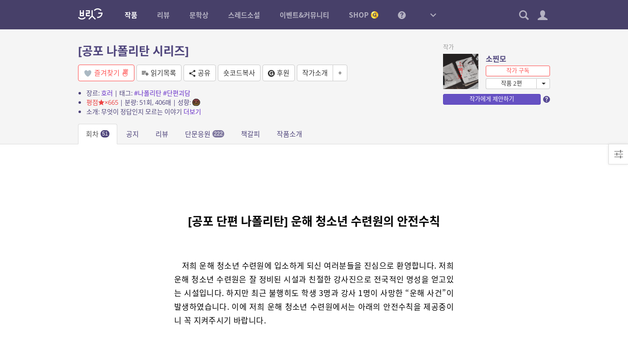

--- FILE ---
content_type: text/html; charset=UTF-8
request_url: https://britg.kr/novel-group/novel-post/?np_id=268082&novel_post_id=114218
body_size: 21811
content:
<!-------------------------------------------
#    #   ##   #####  #    # # #    #  ####  
#    #  #  #  #    # ##   # # ##   # #    # 
#    # #    # #    # # #  # # # #  # #      
# ## # ###### #####  #  # # # #  # # #  ### 
##  ## #    # #   #  #   ## # #   ## #    # 
#    # #    # #    # #    # # #    #  ####  
---------------------------------------------
본 작품은 저작권법의 보호를 받으며, 저작권자(브릿G가 대리권자일 경우 브릿G)의 승인 없이 무단으로 복제, 공연, 공중송신, 전시, 배포, 대여, 2차적저작물 작성의 방법으로 침해를 금합니다. 침해한 경우에는 5년 이하의 징역 또는 5천만원 이하의 벌금에 처하거나 이를 병과할 수 있습니다.(「저작권법」 제136조제1항제1호). 또한 불법 복제물임을 알고도 소유한 경우 불법복제물 소지죄에 해당하여 무거운 법적 책임을 물을 수 있습니다.
--------------------------------------------->

<!DOCTYPE html>
<html lang="ko-KR">
<head>
<meta charset="UTF-8">
<title>[공포 단편 나폴리탄] 운해 청소년 수련원의 안전수칙 &#8211; [공포 나폴리탄 시리즈] &#8211; 브릿G</title>
<meta name='robots' content='max-image-preview:large' />
	<style>img:is([sizes="auto" i], [sizes^="auto," i]) { contain-intrinsic-size: 3000px 1500px }</style>
	<meta name="viewport" content="width=1024,initial-scale=1.0">
<meta name="description" content="황금가지가 만든 참여형 온라인 소설 플랫폼, 다채로운 장르소설 연재, 중단편의 향연">
<meta name="keywords" content="브릿G, 브릿지, 황금가지, 웹소설, 장르소설, 연재, 리뷰, 비평, 문학상, 공모전, 단편소설">
<meta name="author" content="브릿G">
<link rel="icon" href="https://britg.kr/wp-content/uploads/bcp-favicon/d02a42d9cb3dec9320e5f550278911c7-1-32x32.png">
<link href="https://britg.kr/wp-content/uploads/britg/appicon/apple-touch-icon.png?ver=3.3.62" rel="apple-touch-icon">
<link href="https://britg.kr/wp-content/uploads/britg/appicon/apple-touch-icon-76x76.png?ver=3.3.62" rel="apple-touch-icon" sizes="76x76">
<link href="https://britg.kr/wp-content/uploads/britg/appicon/apple-touch-icon-120x120.png?ver=3.3.62" rel="apple-touch-icon" sizes="120x120">
<link href="https://britg.kr/wp-content/uploads/britg/appicon/apple-touch-icon-152x152.png?ver=3.3.62" rel="apple-touch-icon" sizes="152x152">
<link href="https://britg.kr/wp-content/uploads/britg/appicon/apple-touch-icon-180x180.png?ver=3.3.62" rel="apple-touch-icon" sizes="180x180">
<link href="https://britg.kr/wp-content/uploads/britg/appicon/icon-hires.png?ver=3.3.62" rel="icon" sizes="192x192">
<link href="https://britg.kr/wp-content/uploads/britg/appicon/icon-normal.png?ver=3.3.62" rel="icon" sizes="128x128">

<meta property="og:site_name" content="브릿G" />
<meta property="og:locale" content="ko_KR" />
<meta property="og:type" content="article" />
<meta property="og:url" content="https://britg.kr/novel-group/novel-post/?np_id=268082&amp;novel_post_id=114218" />
<meta property="og:title" content="[공포 나폴리탄 시리즈] by 소찐모" />
<meta property="og:description" content="무엇이 정답인지 모르는 이야기" />
<meta property="og:image" content="https://britg.kr/wp-content/uploads/bcp-avatar/124567/7aa608642a676e465acc0534f6c828ea-200x200.png" />

<meta name="twitter:site" content="@britg_editor" />
<meta name="twitter:card" content="summary" />
<meta name="twitter:url" content="https://britg.kr/novel-group/novel-post/?np_id=268082&amp;novel_post_id=114218" />
<meta name="twitter:title" content="[공포 나폴리탄 시리즈] by 소찐모" />
<meta name="twitter:description" content="무엇이 정답인지 모르는 이야기" />
<meta name="twitter:image" content="https://britg.kr/wp-content/uploads/bcp-avatar/124567/7aa608642a676e465acc0534f6c828ea-200x200.png" />

<meta name="google-site-verification" content="iwP5LwEqJndm5urJFsneDtHq3shhSvy876rBiKd6ws8"><link rel='stylesheet' id='wp-block-library-css' href='https://britg.kr/wp-includes/css/dist/block-library/style.css?ver=6.7.2' type='text/css' media='all' />
<style id='classic-theme-styles-inline-css' type='text/css'>
/**
 * These rules are needed for backwards compatibility.
 * They should match the button element rules in the base theme.json file.
 */
.wp-block-button__link {
	color: #ffffff;
	background-color: #32373c;
	border-radius: 9999px; /* 100% causes an oval, but any explicit but really high value retains the pill shape. */

	/* This needs a low specificity so it won't override the rules from the button element if defined in theme.json. */
	box-shadow: none;
	text-decoration: none;

	/* The extra 2px are added to size solids the same as the outline versions.*/
	padding: calc(0.667em + 2px) calc(1.333em + 2px);

	font-size: 1.125em;
}

.wp-block-file__button {
	background: #32373c;
	color: #ffffff;
	text-decoration: none;
}

</style>
<style id='global-styles-inline-css' type='text/css'>
:root{--wp--preset--aspect-ratio--square: 1;--wp--preset--aspect-ratio--4-3: 4/3;--wp--preset--aspect-ratio--3-4: 3/4;--wp--preset--aspect-ratio--3-2: 3/2;--wp--preset--aspect-ratio--2-3: 2/3;--wp--preset--aspect-ratio--16-9: 16/9;--wp--preset--aspect-ratio--9-16: 9/16;--wp--preset--color--black: #000000;--wp--preset--color--cyan-bluish-gray: #abb8c3;--wp--preset--color--white: #ffffff;--wp--preset--color--pale-pink: #f78da7;--wp--preset--color--vivid-red: #cf2e2e;--wp--preset--color--luminous-vivid-orange: #ff6900;--wp--preset--color--luminous-vivid-amber: #fcb900;--wp--preset--color--light-green-cyan: #7bdcb5;--wp--preset--color--vivid-green-cyan: #00d084;--wp--preset--color--pale-cyan-blue: #8ed1fc;--wp--preset--color--vivid-cyan-blue: #0693e3;--wp--preset--color--vivid-purple: #9b51e0;--wp--preset--gradient--vivid-cyan-blue-to-vivid-purple: linear-gradient(135deg,rgba(6,147,227,1) 0%,rgb(155,81,224) 100%);--wp--preset--gradient--light-green-cyan-to-vivid-green-cyan: linear-gradient(135deg,rgb(122,220,180) 0%,rgb(0,208,130) 100%);--wp--preset--gradient--luminous-vivid-amber-to-luminous-vivid-orange: linear-gradient(135deg,rgba(252,185,0,1) 0%,rgba(255,105,0,1) 100%);--wp--preset--gradient--luminous-vivid-orange-to-vivid-red: linear-gradient(135deg,rgba(255,105,0,1) 0%,rgb(207,46,46) 100%);--wp--preset--gradient--very-light-gray-to-cyan-bluish-gray: linear-gradient(135deg,rgb(238,238,238) 0%,rgb(169,184,195) 100%);--wp--preset--gradient--cool-to-warm-spectrum: linear-gradient(135deg,rgb(74,234,220) 0%,rgb(151,120,209) 20%,rgb(207,42,186) 40%,rgb(238,44,130) 60%,rgb(251,105,98) 80%,rgb(254,248,76) 100%);--wp--preset--gradient--blush-light-purple: linear-gradient(135deg,rgb(255,206,236) 0%,rgb(152,150,240) 100%);--wp--preset--gradient--blush-bordeaux: linear-gradient(135deg,rgb(254,205,165) 0%,rgb(254,45,45) 50%,rgb(107,0,62) 100%);--wp--preset--gradient--luminous-dusk: linear-gradient(135deg,rgb(255,203,112) 0%,rgb(199,81,192) 50%,rgb(65,88,208) 100%);--wp--preset--gradient--pale-ocean: linear-gradient(135deg,rgb(255,245,203) 0%,rgb(182,227,212) 50%,rgb(51,167,181) 100%);--wp--preset--gradient--electric-grass: linear-gradient(135deg,rgb(202,248,128) 0%,rgb(113,206,126) 100%);--wp--preset--gradient--midnight: linear-gradient(135deg,rgb(2,3,129) 0%,rgb(40,116,252) 100%);--wp--preset--font-size--small: 13px;--wp--preset--font-size--medium: 20px;--wp--preset--font-size--large: 36px;--wp--preset--font-size--x-large: 42px;--wp--preset--spacing--20: 0.44rem;--wp--preset--spacing--30: 0.67rem;--wp--preset--spacing--40: 1rem;--wp--preset--spacing--50: 1.5rem;--wp--preset--spacing--60: 2.25rem;--wp--preset--spacing--70: 3.38rem;--wp--preset--spacing--80: 5.06rem;--wp--preset--shadow--natural: 6px 6px 9px rgba(0, 0, 0, 0.2);--wp--preset--shadow--deep: 12px 12px 50px rgba(0, 0, 0, 0.4);--wp--preset--shadow--sharp: 6px 6px 0px rgba(0, 0, 0, 0.2);--wp--preset--shadow--outlined: 6px 6px 0px -3px rgba(255, 255, 255, 1), 6px 6px rgba(0, 0, 0, 1);--wp--preset--shadow--crisp: 6px 6px 0px rgba(0, 0, 0, 1);}:where(.is-layout-flex){gap: 0.5em;}:where(.is-layout-grid){gap: 0.5em;}body .is-layout-flex{display: flex;}.is-layout-flex{flex-wrap: wrap;align-items: center;}.is-layout-flex > :is(*, div){margin: 0;}body .is-layout-grid{display: grid;}.is-layout-grid > :is(*, div){margin: 0;}:where(.wp-block-columns.is-layout-flex){gap: 2em;}:where(.wp-block-columns.is-layout-grid){gap: 2em;}:where(.wp-block-post-template.is-layout-flex){gap: 1.25em;}:where(.wp-block-post-template.is-layout-grid){gap: 1.25em;}.has-black-color{color: var(--wp--preset--color--black) !important;}.has-cyan-bluish-gray-color{color: var(--wp--preset--color--cyan-bluish-gray) !important;}.has-white-color{color: var(--wp--preset--color--white) !important;}.has-pale-pink-color{color: var(--wp--preset--color--pale-pink) !important;}.has-vivid-red-color{color: var(--wp--preset--color--vivid-red) !important;}.has-luminous-vivid-orange-color{color: var(--wp--preset--color--luminous-vivid-orange) !important;}.has-luminous-vivid-amber-color{color: var(--wp--preset--color--luminous-vivid-amber) !important;}.has-light-green-cyan-color{color: var(--wp--preset--color--light-green-cyan) !important;}.has-vivid-green-cyan-color{color: var(--wp--preset--color--vivid-green-cyan) !important;}.has-pale-cyan-blue-color{color: var(--wp--preset--color--pale-cyan-blue) !important;}.has-vivid-cyan-blue-color{color: var(--wp--preset--color--vivid-cyan-blue) !important;}.has-vivid-purple-color{color: var(--wp--preset--color--vivid-purple) !important;}.has-black-background-color{background-color: var(--wp--preset--color--black) !important;}.has-cyan-bluish-gray-background-color{background-color: var(--wp--preset--color--cyan-bluish-gray) !important;}.has-white-background-color{background-color: var(--wp--preset--color--white) !important;}.has-pale-pink-background-color{background-color: var(--wp--preset--color--pale-pink) !important;}.has-vivid-red-background-color{background-color: var(--wp--preset--color--vivid-red) !important;}.has-luminous-vivid-orange-background-color{background-color: var(--wp--preset--color--luminous-vivid-orange) !important;}.has-luminous-vivid-amber-background-color{background-color: var(--wp--preset--color--luminous-vivid-amber) !important;}.has-light-green-cyan-background-color{background-color: var(--wp--preset--color--light-green-cyan) !important;}.has-vivid-green-cyan-background-color{background-color: var(--wp--preset--color--vivid-green-cyan) !important;}.has-pale-cyan-blue-background-color{background-color: var(--wp--preset--color--pale-cyan-blue) !important;}.has-vivid-cyan-blue-background-color{background-color: var(--wp--preset--color--vivid-cyan-blue) !important;}.has-vivid-purple-background-color{background-color: var(--wp--preset--color--vivid-purple) !important;}.has-black-border-color{border-color: var(--wp--preset--color--black) !important;}.has-cyan-bluish-gray-border-color{border-color: var(--wp--preset--color--cyan-bluish-gray) !important;}.has-white-border-color{border-color: var(--wp--preset--color--white) !important;}.has-pale-pink-border-color{border-color: var(--wp--preset--color--pale-pink) !important;}.has-vivid-red-border-color{border-color: var(--wp--preset--color--vivid-red) !important;}.has-luminous-vivid-orange-border-color{border-color: var(--wp--preset--color--luminous-vivid-orange) !important;}.has-luminous-vivid-amber-border-color{border-color: var(--wp--preset--color--luminous-vivid-amber) !important;}.has-light-green-cyan-border-color{border-color: var(--wp--preset--color--light-green-cyan) !important;}.has-vivid-green-cyan-border-color{border-color: var(--wp--preset--color--vivid-green-cyan) !important;}.has-pale-cyan-blue-border-color{border-color: var(--wp--preset--color--pale-cyan-blue) !important;}.has-vivid-cyan-blue-border-color{border-color: var(--wp--preset--color--vivid-cyan-blue) !important;}.has-vivid-purple-border-color{border-color: var(--wp--preset--color--vivid-purple) !important;}.has-vivid-cyan-blue-to-vivid-purple-gradient-background{background: var(--wp--preset--gradient--vivid-cyan-blue-to-vivid-purple) !important;}.has-light-green-cyan-to-vivid-green-cyan-gradient-background{background: var(--wp--preset--gradient--light-green-cyan-to-vivid-green-cyan) !important;}.has-luminous-vivid-amber-to-luminous-vivid-orange-gradient-background{background: var(--wp--preset--gradient--luminous-vivid-amber-to-luminous-vivid-orange) !important;}.has-luminous-vivid-orange-to-vivid-red-gradient-background{background: var(--wp--preset--gradient--luminous-vivid-orange-to-vivid-red) !important;}.has-very-light-gray-to-cyan-bluish-gray-gradient-background{background: var(--wp--preset--gradient--very-light-gray-to-cyan-bluish-gray) !important;}.has-cool-to-warm-spectrum-gradient-background{background: var(--wp--preset--gradient--cool-to-warm-spectrum) !important;}.has-blush-light-purple-gradient-background{background: var(--wp--preset--gradient--blush-light-purple) !important;}.has-blush-bordeaux-gradient-background{background: var(--wp--preset--gradient--blush-bordeaux) !important;}.has-luminous-dusk-gradient-background{background: var(--wp--preset--gradient--luminous-dusk) !important;}.has-pale-ocean-gradient-background{background: var(--wp--preset--gradient--pale-ocean) !important;}.has-electric-grass-gradient-background{background: var(--wp--preset--gradient--electric-grass) !important;}.has-midnight-gradient-background{background: var(--wp--preset--gradient--midnight) !important;}.has-small-font-size{font-size: var(--wp--preset--font-size--small) !important;}.has-medium-font-size{font-size: var(--wp--preset--font-size--medium) !important;}.has-large-font-size{font-size: var(--wp--preset--font-size--large) !important;}.has-x-large-font-size{font-size: var(--wp--preset--font-size--x-large) !important;}
:where(.wp-block-post-template.is-layout-flex){gap: 1.25em;}:where(.wp-block-post-template.is-layout-grid){gap: 1.25em;}
:where(.wp-block-columns.is-layout-flex){gap: 2em;}:where(.wp-block-columns.is-layout-grid){gap: 2em;}
:root :where(.wp-block-pullquote){font-size: 1.5em;line-height: 1.6;}
</style>
<link rel='stylesheet' id='bootstrap-css' href='https://britg.kr/wp-content/themes/britg/css/bootstrap.css?ver=3.3.7' type='text/css' media='all' />
<link rel='stylesheet' id='jquery-ui-css' href='https://britg.kr/wp-content/themes/bcp2/css/jquery-ui.css?ver=1.11.4' type='text/css' media='all' />
<link rel='stylesheet' id='bcp-common-css' href='https://britg.kr/wp-content/themes/bcp2/css/common.css?ver=1.6.3' type='text/css' media='all' />
<link rel='stylesheet' id='site-css' href='https://britg.kr/wp-content/themes/britg/css/site.css?ver=3.3.62' type='text/css' media='all' />
<link rel='stylesheet' id='site-common-css' href='https://britg.kr/wp-content/themes/britg/css/site-common.css?ver=3.3.62' type='text/css' media='all' />
<link rel='stylesheet' id='site-widget-css' href='https://britg.kr/wp-content/themes/britg/css/widget.css?ver=3.3.62' type='text/css' media='all' />
<link rel='stylesheet' id='site-setting-css' href='https://britg.kr/wp-content/themes/britg/css/setting.css?ver=3.3.62' type='text/css' media='all' />
<link rel='stylesheet' id='site-desktop-css' href='https://britg.kr/wp-content/themes/britg/css/site-desktop.css?ver=3.3.62' type='text/css' media='all' />
<style id='akismet-widget-style-inline-css' type='text/css'>

			.a-stats {
				--akismet-color-mid-green: #357b49;
				--akismet-color-white: #fff;
				--akismet-color-light-grey: #f6f7f7;

				max-width: 350px;
				width: auto;
			}

			.a-stats * {
				all: unset;
				box-sizing: border-box;
			}

			.a-stats strong {
				font-weight: 600;
			}

			.a-stats a.a-stats__link,
			.a-stats a.a-stats__link:visited,
			.a-stats a.a-stats__link:active {
				background: var(--akismet-color-mid-green);
				border: none;
				box-shadow: none;
				border-radius: 8px;
				color: var(--akismet-color-white);
				cursor: pointer;
				display: block;
				font-family: -apple-system, BlinkMacSystemFont, 'Segoe UI', 'Roboto', 'Oxygen-Sans', 'Ubuntu', 'Cantarell', 'Helvetica Neue', sans-serif;
				font-weight: 500;
				padding: 12px;
				text-align: center;
				text-decoration: none;
				transition: all 0.2s ease;
			}

			/* Extra specificity to deal with TwentyTwentyOne focus style */
			.widget .a-stats a.a-stats__link:focus {
				background: var(--akismet-color-mid-green);
				color: var(--akismet-color-white);
				text-decoration: none;
			}

			.a-stats a.a-stats__link:hover {
				filter: brightness(110%);
				box-shadow: 0 4px 12px rgba(0, 0, 0, 0.06), 0 0 2px rgba(0, 0, 0, 0.16);
			}

			.a-stats .count {
				color: var(--akismet-color-white);
				display: block;
				font-size: 1.5em;
				line-height: 1.4;
				padding: 0 13px;
				white-space: nowrap;
			}
		
</style>
<script type="text/javascript" src="https://britg.kr/wp-includes/js/jquery/jquery.js?ver=3.7.1" id="jquery-core-js"></script>
<script type="text/javascript" src="https://britg.kr/wp-includes/js/jquery/jquery-migrate.js?ver=3.4.1" id="jquery-migrate-js"></script>
<script type="text/javascript" src="https://britg.kr/wp-content/themes/bcp2/js/bootstrap.js?ver=3.3.2" id="bootstrap-js"></script>
<script type="text/javascript" src="https://britg.kr/wp-content/themes/bcp2/js/jquery-ui.js?ver=1.11.4" id="jquery-ui-js"></script>
<script type="text/javascript" src="https://britg.kr/wp-content/themes/bcp2/js/vendors.js?ver=1.6.3" id="vendors-js"></script>
<script type="text/javascript" id="bcp-js-extra">
/* <![CDATA[ */
var bcp = {"nonce":"94616bff13","ajax_url":"https:\/\/britg.kr\/wp-admin\/admin-ajax.php?action=bcp","request_url":"https:\/\/britg.kr\/wp-admin\/admin-post.php?action=bcp","home_url":"https:\/\/britg.kr","site_url":"https:\/\/britg.kr","theme_url":"https:\/\/britg.kr\/wp-content\/themes\/bcp2","theme_img_url":"https:\/\/britg.kr\/wp-content\/themes\/bcp2\/img","stylesheet_url":"https:\/\/britg.kr\/wp-content\/themes\/britg","login_url":"https:\/\/britg.kr\/wp-login.php","register_url":"https:\/\/britg.kr\/wp-login.php?action=register","is_admin":"","is_frontend":"","is_user_logged_in":"","is_mobile":"","is_localhost":"","user_id":"0","user_login":"","user_level":"-1","locale":"ko_KR","os":"mac","win_ver":null,"browser":"chrome","msie_version":"0","gmt_offset":"9","user_setting":{"path":"\/","time":1768825640,"secure":true,"must_login":true,"expires":31536000},"human_date_format":{"d":"%s \uc804","m":"M\uc6d4 D\uc77c","y":"YYYY\ub144 M\uc6d4","min":"%s\ubd84","mins":"%s\ubd84","hour":"%s\uc2dc\uac04","hours":"%s\uc2dc\uac04","day":"%s\uc77c","days":"%s\uc77c"}};
/* ]]> */
</script>
<script type="text/javascript" id="bcp-js-before">
/* <![CDATA[ */
bcp.is_frontend = true;
/* ]]> */
</script>
<script type="text/javascript" src="https://britg.kr/wp-content/themes/bcp2/js/bcp.js?ver=1.6.3" id="bcp-js"></script>
<script type="text/javascript" id="site-js-extra">
/* <![CDATA[ */
var site_vars = {"novel_post_min_page":"2","novel_post_max_page":"100","novel_post_single_min_page":"2","novel_post_single_max_page":"300","novel_post_min_page_for_coin":"20","novel_post_single_min_page_for_coin":"20","novel_read_sec":"0.5","novel_symread_count_1":"0","novel_symread_count_2":"200","novel_symread_count_3":"500","novel_symread_count_4":"1000","novel_symread_count_5":"2000","novel_like_count_1":"20","novel_like_count_2":"100","novel_like_count_3":"300","novel_like_count_4":"600","novel_like_count_5":"1000","novel_survey_limit_level_1":"1","novel_survey_limit_level_2":"2","novel_survey_limit_level_3":"3","novel_survey_min_coin":"1","novel_survey_min_close_day":"7","novel_survey_max_close_day":"30","novel_editor_buttons":"styleselect, bold, italic, underline, strikethrough, alignleft, aligncenter, alignright, outdent, indent, blockquote, bcp_charmap, link, unlink, removeformat, bcp_footnote, bcp_imgup, bcp_hr, bcp_pastetext, fullscreen, site_nprestore","novel_board_editor_buttons":"bold, italic, underline, strikethrough, alignleft, aligncenter, alignright, outdent, indent, blockquote, link, unlink, removeformat, bcp_imgup, site_novel, site_review, site_mention","novel_sleep_day":"50","novel_author_regular_promote_post":"20","novel_author_regular_promote_single":"3","novel_author_regular_promote_re_req_day":"1","novel_author_regular_pass_re_req_day":"1","novel_best_rate_read":"0.1","novel_best_rate_review":"20","novel_best_rate_sale":"5","novel_best_rate_like":"10","novel_best_rate_rate":"1.5","novel_best_rate_comment":"3","novel_best_min":"1","novel_ordered_days":"30","novel_ordered_rate_min":"1","novel_new_days":"3","novel_graph_max_reaction":"500","novel_max_post":"30","novel_short_max_post":"3","novel_min_post_for_finish":"3","novel_editor_max_images":"5","novel_rightsguide":"\ubcf8 \uc791\ud488\uc740 \uc800\uc791\uad8c\ubc95\uc758 \ubcf4\ud638\ub97c \ubc1b\uc73c\uba70, \uc800\uc791\uad8c\uc790(\ube0c\ub9bfG\uac00 \ub300\ub9ac\uad8c\uc790\uc77c \uacbd\uc6b0 \ube0c\ub9bfG)\uc758 \uc2b9\uc778 \uc5c6\uc774 \ubb34\ub2e8\uc73c\ub85c \ubcf5\uc81c, \uacf5\uc5f0, \uacf5\uc911\uc1a1\uc2e0, \uc804\uc2dc, \ubc30\ud3ec, \ub300\uc5ec, 2\ucc28\uc801\uc800\uc791\ubb3c \uc791\uc131\uc758 \ubc29\ubc95\uc73c\ub85c \uce68\ud574\ub97c \uae08\ud569\ub2c8\ub2e4. \uce68\ud574\ud55c \uacbd\uc6b0\uc5d0\ub294 5\ub144 \uc774\ud558\uc758 \uc9d5\uc5ed \ub610\ub294 5\ucc9c\ub9cc\uc6d0 \uc774\ud558\uc758 \ubc8c\uae08\uc5d0 \ucc98\ud558\uac70\ub098 \uc774\ub97c \ubcd1\uacfc\ud560 \uc218 \uc788\uc2b5\ub2c8\ub2e4.(\u300c\uc800\uc791\uad8c\ubc95\u300d \uc81c136\uc870\uc81c1\ud56d\uc81c1\ud638). \ub610\ud55c \ubd88\ubc95 \ubcf5\uc81c\ubb3c\uc784\uc744 \uc54c\uace0\ub3c4 \uc18c\uc720\ud55c \uacbd\uc6b0 \ubd88\ubc95\ubcf5\uc81c\ubb3c \uc18c\uc9c0\uc8c4\uc5d0 \ud574\ub2f9\ud558\uc5ec \ubb34\uac70\uc6b4 \ubc95\uc801 \ucc45\uc784\uc744 \ubb3c\uc744 \uc218 \uc788\uc2b5\ub2c8\ub2e4. <a href=\"\/rightsguide\" target=\"_blank\">\uc790\uc138\ud788 \ubcf4\uae30<\/a>","review_min_page":"1","review_max_page":"500","review_best_rate_like":"20","review_best_rate_comment":"2","review_ordered_days":"5","reviewer_ordered_days":"30","review_new_days":"7","review_editor_buttons":"bold, italic, underline, strikethrough, alignleft, aligncenter, alignright, outdent, indent, blockquote, bcp_charmap, link, unlink, removeformat, bcp_imgup, bcp_hr, bcp_smiley, bcp_footnote, site_spo, site_novel, site_mention, site_postrestore, fullscreen","mentoring_editor_buttons":"forecolor, bold, italic, underline, strikethrough, alignleft, aligncenter, alignright, outdent, indent, blockquote, bcp_charmap, link, unlink, removeformat, bcp_footnote, fullscreen","review_poke_min_coin":"50","review_poke_max_coin_lv0":"1000","review_poke_max_coin_lv1":"1000","review_poke_max_coin_lv2":"1000","review_poke_max_coin_lv3":"1000","review_poke_min_page":"2","review_poke_max_page":"500","review_poke_max_receive":"5","review_poke_max_send":"5","review_poke_pending_day":"14","review_poke_writing_day":"30","review_poke_selecting_day":"7","review_contest_min_coin":"10","review_contest_serial_recomm_coin":"100","review_contest_min_close_day":"14","review_contest_max_close_day":"30","review_contest_selecting_day":"7","review_contest_min_page":"2","review_contest_max_page":"500","review_contest_max_coin_lv0":"1000","review_contest_max_coin_lv1":"1000","review_contest_max_coin_lv2":"1500","review_contest_max_coin_lv3":"1500","rncr_min_page":"2","rncr_max_page":"500","rncr_min_novel_embed":"2","rncr_max_novel_embed":"50","rncr_editor_buttons":"bold, italic, underline, strikethrough, alignleft, aligncenter, alignright, outdent, indent, blockquote, bcp_charmap, link, unlink, removeformat, bcp_imgup, bcp_hr, bcp_smiley, bcp_footnote, site_spo, site_novel, site_postrestore, site_mention, fullscreen","mileage_for_certify":"1000","mileage_for_login":"10","mileage_for_novel_post_publish":"100","mileage_for_novel_post_read":"10","mileage_for_novel_comment":"10","mileage_for_review_publish":"100","mileage_for_payreward_life":"365","mileage_for_certify_life":"30","mileage_for_login_life":"30","mileage_for_novel_post_publish_life":"30","mileage_for_novel_post_read_life":"30","mileage_for_novel_comment_life":"30","mileage_for_review_publish_life":"30","mileage_for_shop_product_life":"30","requestable_coin2cash_min":"300","accuse_critical_blind":"3","accuse_day_limit":"3","accuse_period_limit":"60","sendnote_day_limit":"100","footerwidget_novel_publish_ordered_days":"7","footerwidget_novel_regular_ordered_days":"7","footerwidget_novel_pilot_ordered_days":"7","footerwidget_novel_single_ordered_days":"7","footerwidget_review_ordered_days":"3","donate_max_coin":"500","comment_placeholder_novel":"\uc5ec\ub7ec\ubd84\uc758 \ud55c\ub9c8\ub514 \uc751\uc6d0\uc774 \uc791\uac00\uc5d0\uac8c \ud070 \ud798\uc774 \ub429\ub2c8\ub2e4. \uace8\ub4dc\ucf54\uc778\uacfc \ud55c\uc815\ud310 \uad7f\uc988\ub97c \ub4dc\ub9ac\ub294 30\uc77c \uc5f0\uc18d \ub2e8\ubb38\uc751\uc6d0 \uc774\ubca4\ud2b8\uac00 \uc0c1\uc2dc \uc9c4\ud589 \uc911\uc785\ub2c8\ub2e4.","comment_placeholder_review":"\ub9ac\ubdf0\uc5b4\uc5d0\uac8c \ud55c\ub9c8\ub514 \uc751\uc6d0\uc744 \ubcf4\ub0b4\uc8fc\uc138\uc694. \ub2e8, \uc545\uc758\uc801\uc778 \uae00\uc740 \uad00\ub9ac\uc790\uc758 \uc81c\uc7ac\ub97c \ubc1b\uc744 \uc218 \uc788\uc2b5\ub2c8\ub2e4.","comment_placeholder_rncr":"\ub9ac\ubdf0\uc5b4\uc5d0\uac8c \ud55c\ub9c8\ub514 \uc751\uc6d0\uc744 \ubcf4\ub0b4\uc8fc\uc138\uc694. \ub2e8, \uc545\uc758\uc801\uc778 \uae00\uc740 \uad00\ub9ac\uc790\uc758 \uc81c\uc7ac\ub97c \ubc1b\uc744 \uc218 \uc788\uc2b5\ub2c8\ub2e4.","threadnovel_leading_min":"10","threadnovel_leading_max":"300","threadnovel_concept_max":"1000","threadnovel_epilogue_max":"1000","threadnovel_open_coin":"1","threadnovel_comment_text_min":"10","threadnovel_comment_text_max":"200","threadnovel_comment_freeze_sec":"60","threadnovel_content_min_page":"1","threadnovel_content_max_page":"500","threadnovel_user_ids":["9","3","5","102","19","17","23","123665","22","20","1877"],"threadnovel_step_active_days":"20","threadnovel_step_close_days":"15","threadnovel_editor_buttons":"bold, italic, underline, strikethrough, alignleft, aligncenter, alignright, outdent, indent, blockquote, charmap, removeformat","threadnovel_novellist_ad_ord":"5","coin_unit":"G","mileage_unit":"M","point_unit":"P","won_unit":"\uc6d0","rate_per_coin":"0.01","rate_per_mileage":"1","notify_unchecked":"0","note_unchecked":"0","coin_charge_page_url":"https:\/\/britg.kr\/shop\/coin-charge\/"};
/* ]]> */
</script>
<script type="text/javascript" src="https://britg.kr/wp-content/themes/britg/js/site.js?ver=3.3.62" id="site-js"></script>
<script type="text/javascript" src="https://britg.kr/wp-content/themes/britg/js/setting.js?ver=3.3.62" id="site-setting-js"></script>
<script type="text/javascript" id="shop-js-extra">
/* <![CDATA[ */
var shop_vars = {"main_page_id":"182","pay_page_id":"1107","order_page_id":"1110","cart_page_id":"1109","help_page_id":"1108","coupon_page_id":"","delivery_cost":"2500","delivery_cost_min":"10000","delivery_vendors":{"doortodoor":{"name":"CJ\ub300\ud55c\ud1b5\uc6b4","url":"https:\/\/www.cjlogistics.com\/ko\/tool\/parcel\/newTracking?gnbInvcNo=%s"},"hlc":{"name":"\ub86f\ub370","url":"https:\/\/www.lotteglogis.com\/home\/reservation\/tracking\/linkView?InvNo=%s"},"epost":{"name":"\uc6b0\uccb4\uad6d","url":"http:\/\/service.epost.go.kr\/trace.RetrieveRegiPrclDeliv.postal?sid1=%s"},"hanjin":{"name":"\ud55c\uc9c4","url":"http:\/\/www.hanjin.co.kr\/Delivery_html\/inquiry\/result_waybill.jsp?wbl_num=%s"},"ilogen":{"name":"\ub85c\uc820","url":"http:\/\/d2d.ilogen.com\/d2d\/delivery\/invoice_tracesearch_quick.jsp?slipno=%s"}},"cart_cookie_life":"336","buffer":"1","quantity_max":"20","image_sizes":{"thumbnail":[200,200,true],"medium":[500,500,true],"large":[1000,1000,false]},"products":[]};
/* ]]> */
</script>
<script type="text/javascript" src="https://britg.kr/wp-content/themes/britg/js/shop.js?ver=3.3.62" id="shop-js"></script>
<link rel="https://api.w.org/" href="https://britg.kr/api/" /><link rel="alternate" title="JSON" type="application/json" href="https://britg.kr/api/wp/v2/pages/89" /><link rel="canonical" href="https://britg.kr/novel-group/novel-post/" />
<link rel='shortlink' href='https://britg.kr/?p=89' />
<link rel="icon" href="https://britg.kr/wp-content/uploads/2025/05/cropped-britg_favicon-1-32x32.png" sizes="32x32" />
<link rel="icon" href="https://britg.kr/wp-content/uploads/2025/05/cropped-britg_favicon-1-192x192.png" sizes="192x192" />
<link rel="apple-touch-icon" href="https://britg.kr/wp-content/uploads/2025/05/cropped-britg_favicon-1-180x180.png" />
<meta name="msapplication-TileImage" content="https://britg.kr/wp-content/uploads/2025/05/cropped-britg_favicon-1-270x270.png" />
</head>
<body class="no-js desktop logged-out locale-ko-kr page-novel-post-php page-template-default page page-id-89 page-child parent-pageid-108 singular single-page page-novel-post page-parent-108 page-parent-novel-group page-root-108 page-root-novel-group novel novel-child novel-post">


<div id="wrapper">
	
	
<header id="header" role="menubar">
	<div class="container-fluid">
		<div id="gnb">
			<a href="https://britg.kr" class="logo ">
								<img src="https://britg.kr/wp-content/themes/britg/img/gnb-logo.png?ver=0619" width="50">
							</a>
			
			<ul class="menus"><li class="menu-item-novels active"><a href="https://britg.kr/novels/" title="작품"><span>작품</span></a>
<ul class="sub-menu">
<li class="menu-item-novels"><a href="https://britg.kr/novels/novel-serial/" title="연재 작품"><span>연재 작품</span></a></li>
<li class="menu-item-novels"><a href="https://britg.kr/novels/novel-single/" title="중단편 작품"><span>중단편 작품</span></a></li>
<li class="menu-item-novels"><a href="https://britg.kr/novels/novel-best/" title="베스트 작품"><span>베스트 작품</span></a></li>
<li class="menu-item-novels"><a href="https://britg.kr/novels/novel-recommend/" title="편집부 추천작"><span>편집부 추천작</span></a></li>
<li class="menu-item-novels"><a href="https://britg.kr/novels/novel-publish/" title="출판 작품 연재"><span>출판 작품 연재</span></a></li>
<li class="menu-item-novels"><a href="https://britg.kr/novels/novel-finish/" title="완결 연재"><span>완결 연재</span></a></li>
<li class="menu-item-novel-group"><a href="https://britg.kr/novel-group/novel-payposts/" title="유료 작품"><span>유료 작품</span></a></li>
<li class="menu-item-novels"><a href="https://britg.kr/novels/novel-selections/" title="편집부 추천 셀렉션"><span>편집부 추천 셀렉션</span></a></li>
</ul>
</li>
<li class="menu-item-reviews"><a href="https://britg.kr/reviews/" title="리뷰"><span>리뷰</span></a>
<ul class="sub-menu">
<li class="menu-item-reviews"><a href="https://britg.kr/reviews/" title="리뷰들"><span>리뷰들</span></a></li>
<li class="menu-item-reviews"><a href="https://britg.kr/reviews/review-contest/" title="리뷰 공모"><span>리뷰 공모</span></a></li>
<li class="menu-item-reviews"><a href="https://britg.kr/reviews/review-poke/" title="리뷰 의뢰"><span>리뷰 의뢰</span></a></li>
<li class="menu-item-reviews"><a href="https://britg.kr/reviews/reviewer-novel-curations/" title="리뷰어의 큐레이션"><span>리뷰어의 큐레이션</span></a></li>
<li class="menu-item-reviews"><a href="https://britg.kr/reviews/review-recommend/" title="추천 리뷰"><span>추천 리뷰</span></a></li>
<li class="menu-item-reviews"><a href="https://britg.kr/reviews/reviewart/" title="팬아트&#038;캘리"><span>팬아트&#038;캘리</span></a></li>
</ul>
</li>
<li class="menu-item-awards"><a href="https://britg.kr/awards/" title="문학상"><span>문학상</span></a>
<ul class="sub-menu">
<li class=""><a href="https://britg.kr/award/2025project/" title="작가 프로젝트"><span>작가 프로젝트 <span class="label label-success">접수</span></span></a></li>
<li class=""><a href="https://britg.kr/award/deajeon2025/" title="과학소재 단편소설 공모전"><span>과학소재 단편소설 공모전</span></a></li>
<li class=""><a href="https://britg.kr/award/goldendragon8/" title="황금드래곤 문학상"><span>황금드래곤 문학상 <span class="label label-warning">2차심사</span></span></a></li>
</ul>
</li>
<li class="menu-item-projects"><a href="https://britg.kr/projects/threadnovels/" title="스레드소설"><span>스레드소설</span></a></li>
<li class="menu-item-community"><a href="https://britg.kr/community/" title="이벤트&amp;커뮤니티"><span>이벤트&커뮤니티</span></a>
<ul class="sub-menu">
<li class="menu-item-community"><a href="https://britg.kr/community/events/" title="이벤트"><span>이벤트</span></a></li>
<li class="menu-item-community"><a href="https://britg.kr/community/freeboard/" title="자유게시판"><span>자유게시판</span></a></li>
<li class="menu-item-ip-books"><a href="https://britg.kr/ip-books/" title="IP현황&#038;문의"><span>IP현황&#038;문의</span></a></li>
<li class="menu-item-community"><a href="https://britg.kr/community/magazine/" title="매거진"><span>매거진</span></a></li>
<li class="menu-item-community"><a href="https://britg.kr/community/notice/" title="소식&#038;공지"><span>소식&#038;공지</span></a></li>
<li class="menu-item-community"><a href="https://britg.kr/community/faq/" title="자주묻는질문"><span>자주묻는질문</span></a></li>
<li class="menu-item-community"><a href="https://britg.kr/community/contact/" title="1:1 문의"><span>1:1 문의</span></a></li>
</ul>
</li>
<li class="menu-item-shop"><a href="https://britg.kr/shop/" title="SHOP"><span>SHOP</span></a>
<ul class="sub-menu">
<li class="menu-item-shop"><a href="https://britg.kr/shop/coin-charge/" title="골드코인 충전"><span>골드코인 충전</span></a></li>
<li class="menu-item-shop"><a href="https://britg.kr/shop/shop-products/" title="브릿G 상품들"><span>브릿G 상품들</span></a></li>
<li class="menu-item-shop"><a href="https://britg.kr/shop/point-shop/" title="포인트샵"><span>포인트샵</span></a></li>
<li class="menu-item-shop"><a href="https://britg.kr/shop/coupon-register/" title="쿠폰 등록"><span>쿠폰 등록</span></a></li>
</ul>
</li>
<li class="menu-item-tips"><a href="https://britg.kr/tips/" title="브릿G 사용법"><span><span class="icon icon-question-fcircle"></span></span></a></li>
</ul>			
			<a href="#" class="menu-sitemap-dropdown-toggle"><span class="icon icon-arrow-down"></span></a>
		</div><!-- #gnb -->
	
		<div id="cnb">
			<div class="cnb-item search-item dropdown">
				<a class="dropdown-toggle" data-toggle="dropdown" href="#"><span class="icon icon-search"></span></a>
				<div id="menu-search" class="dropdown-menu">
					<form role="search" method="get" class="searchform" action="https://britg.kr">
	<div class="input-group">
		<input type="text" value="" name="s" class="form-control" placeholder="검색..." />
		<span class="input-group-btn">
			<button class="btn btn-default" type="submit"><span class="icon icon-search"></span></button>
		</span>
	</div>
</form>									</div>
			</div>
			
						
			<div class="cnb-item setting-item dropdown">
								<a href="#" class="dropdown-toggle" data-toggle="dropdown"><span class="icon icon-user"></span></a>
								
								
				<div id="menu-setting" class="dropdown-menu">
						
	<form id="bcp-loginform" class="bcp-loginform " action="https://britg.kr/wp-login.php" method="post">
		<input type="hidden" name="redirect_to" value="/novel-group/novel-post/?np_id=268082&novel_post_id=114218" />
		
		<div class="login-username form-group">
			<label>사용자 아이디</label>
			<input type="text" name="log" class="form-control " placeholder="사용자 아이디" />
		</div>
		<div class="login-password form-group">
			<label>비밀번호</label>
			<input type="password" name="pwd" class="form-control " value="" placeholder="비밀번호" />
		</div>
		<div class="login-remember checkbox">
			<label><input name="rememberme" type="checkbox" value="forever" checked="checked" /> 로그인 유지</label>
		</div>
		<input type="hidden" name="my_ent" value="HHZHGTcVrdRWIyRO/fI9iKJGePiqZaNeLdEsDqHLFwE=">		<div class="login-submit form-group">
			<input type="submit" class="btn btn-primary btn-block " value="로그인" />
		</div>
				<div class="login-nav">
						<a href="https://britg.kr/wp-login.php?action=register" class="register-link">회원가입</a>
			<span class="sep">|</span>
						<a href="https://britg.kr/wp-login.php?action=lostpassword"  class="lostpassword-link">아이디/비밀번호 찾기</a>
		</div>
		
		<div class='mt-20'><a href='https://nid.naver.com/oauth2.0/authorize?response_type=code&client_id=8XEXetqVO7Y2OsGeqRhb&redirect_uri=https%3A%2F%2Fbritg.kr%2Fnaver-callback&state=11b0835f59b1e7bf7da6415522085491&locale=ko_KR' class='naverlogin-btn btn btn-block'><img src='https://britg.kr/wp-content/themes/britg/img/naver-login.png'></a></div>		
		<div class="mt-20">
			<a href="https://kauth.kakao.com/oauth/authorize?client_id=2b8753c3e960a53314d64bc7d1b8fc53&redirect_uri=https%3A%2F%2Fbritg.kr%2Fkakao-callback&response_type=code&lang=ko" class="naverlogin-btn btn btn-block" style='background-color:#FFEA0F;'><img src='/wp-content/uploads/britg/btn_kakao_black.png'></a>
		</div>
		
	</form>
					</div>
				
							</div>
		</div><!-- #cnb -->
	</div>
	
	<div id="menu-sitemap">
		<div class="container-fluid">
			<ul class="menus"><li class="menu-item-novels active"><a href="https://britg.kr/novels/" title="작품"><span>작품</span></a>
<ul class="sub-menu">
<li class="menu-item-novels"><a href="https://britg.kr/novels/novel-serial/" title="연재 작품"><span>연재 작품</span></a></li>
<li class="menu-item-novels"><a href="https://britg.kr/novels/novel-single/" title="중단편 작품"><span>중단편 작품</span></a></li>
<li class="menu-item-novels"><a href="https://britg.kr/novels/novel-best/" title="베스트 작품"><span>베스트 작품</span></a></li>
<li class="menu-item-novels"><a href="https://britg.kr/novels/novel-recommend/" title="편집부 추천작"><span>편집부 추천작</span></a></li>
<li class="menu-item-novels"><a href="https://britg.kr/novels/novel-publish/" title="출판 작품 연재"><span>출판 작품 연재</span></a></li>
<li class="menu-item-novels"><a href="https://britg.kr/novels/novel-finish/" title="완결 연재"><span>완결 연재</span></a></li>
<li class="menu-item-novel-group"><a href="https://britg.kr/novel-group/novel-payposts/" title="유료 작품"><span>유료 작품</span></a></li>
<li class="menu-item-novels"><a href="https://britg.kr/novels/novel-selections/" title="편집부 추천 셀렉션"><span>편집부 추천 셀렉션</span></a></li>
</ul>
</li>
<li class="menu-item-reviews"><a href="https://britg.kr/reviews/" title="리뷰"><span>리뷰</span></a>
<ul class="sub-menu">
<li class="menu-item-reviews"><a href="https://britg.kr/reviews/" title="리뷰들"><span>리뷰들</span></a></li>
<li class="menu-item-reviews"><a href="https://britg.kr/reviews/review-contest/" title="리뷰 공모"><span>리뷰 공모</span></a></li>
<li class="menu-item-reviews"><a href="https://britg.kr/reviews/review-poke/" title="리뷰 의뢰"><span>리뷰 의뢰</span></a></li>
<li class="menu-item-reviews"><a href="https://britg.kr/reviews/reviewer-novel-curations/" title="리뷰어의 큐레이션"><span>리뷰어의 큐레이션</span></a></li>
<li class="menu-item-reviews"><a href="https://britg.kr/reviews/review-recommend/" title="추천 리뷰"><span>추천 리뷰</span></a></li>
<li class="menu-item-reviews"><a href="https://britg.kr/reviews/reviewart/" title="팬아트&#038;캘리"><span>팬아트&#038;캘리</span></a></li>
</ul>
</li>
<li class="menu-item-awards"><a href="https://britg.kr/awards/" title="문학상"><span>문학상</span></a>
<ul class="sub-menu">
<li class=""><a href="https://britg.kr/award/2025project/" title="작가 프로젝트"><span>작가 프로젝트 <span class="label label-success">접수</span></span></a></li>
<li class=""><a href="https://britg.kr/award/deajeon2025/" title="과학소재 단편소설 공모전"><span>과학소재 단편소설 공모전</span></a></li>
<li class=""><a href="https://britg.kr/award/goldendragon8/" title="황금드래곤 문학상"><span>황금드래곤 문학상 <span class="label label-warning">2차심사</span></span></a></li>
</ul>
</li>
<li class="menu-item-projects"><a href="https://britg.kr/projects/threadnovels/" title="스레드소설"><span>스레드소설</span></a></li>
<li class="menu-item-community"><a href="https://britg.kr/community/" title="이벤트&amp;커뮤니티"><span>이벤트&커뮤니티</span></a>
<ul class="sub-menu">
<li class="menu-item-community"><a href="https://britg.kr/community/events/" title="이벤트"><span>이벤트</span></a></li>
<li class="menu-item-community"><a href="https://britg.kr/community/freeboard/" title="자유게시판"><span>자유게시판</span></a></li>
<li class="menu-item-ip-books"><a href="https://britg.kr/ip-books/" title="IP현황&#038;문의"><span>IP현황&#038;문의</span></a></li>
<li class="menu-item-community"><a href="https://britg.kr/community/magazine/" title="매거진"><span>매거진</span></a></li>
<li class="menu-item-community"><a href="https://britg.kr/community/notice/" title="소식&#038;공지"><span>소식&#038;공지</span></a></li>
<li class="menu-item-community"><a href="https://britg.kr/community/faq/" title="자주묻는질문"><span>자주묻는질문</span></a></li>
<li class="menu-item-community"><a href="https://britg.kr/community/contact/" title="1:1 문의"><span>1:1 문의</span></a></li>
</ul>
</li>
<li class="menu-item-shop"><a href="https://britg.kr/shop/" title="SHOP"><span>SHOP</span></a>
<ul class="sub-menu">
<li class="menu-item-shop"><a href="https://britg.kr/shop/coin-charge/" title="골드코인 충전"><span>골드코인 충전</span></a></li>
<li class="menu-item-shop"><a href="https://britg.kr/shop/shop-products/" title="브릿G 상품들"><span>브릿G 상품들</span></a></li>
<li class="menu-item-shop"><a href="https://britg.kr/shop/point-shop/" title="포인트샵"><span>포인트샵</span></a></li>
<li class="menu-item-shop"><a href="https://britg.kr/shop/coupon-register/" title="쿠폰 등록"><span>쿠폰 등록</span></a></li>
</ul>
</li>
<li class="menu-item-tips"><a href="https://britg.kr/tips/" title="브릿G 사용법"><span><span class="icon icon-question-fcircle"></span></span></a></li>
</ul>			
			<div class="other-menus">
				<a href="https://britg.kr/about/">브릿G 소개</a><span>&middot;</span><a href="https://britg.kr/get-started/">브릿G 둘러보기</a><span>&middot;</span><a href="https://britg.kr/tips/">브릿G 사용법</a><span>&middot;</span><a href="https://britg.kr/docs/service-terms/">회원약관</a><span>&middot;</span><a href="https://britg.kr/docs/paid-service-terms/">유료이용약관</a><span>&middot;</span><a href="https://britg.kr/docs/privacy-policy/">개인정보처리방침</a><span>&middot;</span><a href="https://britg.kr/rightsguide/">저작권보호</a>			</div>
		</div>
	</div>
	
	</header>


<div id="header-space"></div>
	
	<div id="main">
		
				
		<div id="main-inside" class="clearfix">
			
					<header id="novel-header" class="entry-header block-default has-nav-tabs">
	<div class="container-fluid">
		<div class="row">
			<div class="col-xs-9">
				<h1 class="entry-title">
					<a href="https://britg.kr/novel-group/novel-posts/?novel_post_id=114218">[공포 나폴리탄 시리즈]</a>				</h1>
				
				<div class="buttons">
					<span class="bcp-like" data-async="" data-object_type="novel" data-object_id="114218" data-label="즐겨찾기" data-cancel_label="즐겨찾기" data-meta_key="novel-serial" data-liked="0" data-count="132"><button type="button" class="like-link btn like-btn like-anim"></span><span class="like-label">즐겨찾기</span> <span class="like-icon-count like-icon-count-3"></span></button></span> <a class="btn btn-default mylist-folders-btn " data-object_id="114218"><span class="icon icon-playlist-add"></span> 읽기목록</a> <a class="btn btn-default share-link"><span class="icon icon-share-1"></span> 공유</a> <a class="btn btn-default shortcode-link" data-value="[novel id=&quot;114218&quot;]">숏코드복사</a> <a class="btn btn-default donate-link" data-object_type="novel" data-object_id="114218"><span class="siteicon siteicon-coin"></span> 후원</a> <div class="btn-group"><a href="https://britg.kr/novel-author/6380" class="btn btn-default">작가소개</a><span class="bcp-like" data-async="" data-object_type="author" data-object_id="6380" data-label="좋아요" data-cancel_label="좋아요 취소" data-liked="0" data-count="35"><button type="button" class="like-link btn btn-default">&#43;</button></span></div>				</div>
				
								
								<div class="summary">
					<ul>
						<li>
							장르: <a class="genre-link" href="https://britg.kr/novels/#genre-horror">호러</a> | 태그: <a class="tag-link" href="https://britg.kr/novels/#tag-%EB%82%98%ED%8F%B4%EB%A6%AC%ED%83%84">#나폴리탄</a> <a class="tag-link" href="https://britg.kr/novels/#tag-%EB%8B%A8%ED%8E%B8%EA%B4%B4%EB%8B%B4">#단편괴담</a>						</li>
						<li>
							<span class="text-notify-color">평점<span class="icon icon-star mt--2"></span>&times;665</span> | 분량: 51회, 406매 | 성향: <img src="https://britg.kr/wp-content/uploads/bcp-term-img/dark-2-100x100.png" class="style-icon">						</li>
												<li class="about-short">
							<span class="display-inline-block width-100per"><span class="about"><span>소개: 무엇이 정답인지 모르는 이야기</span>&nbsp;<a href="https://britg.kr/novel-group/novel-about/?novel_post_id=114218" class="about-toggle-btn">더보기</a></span></span>						</li>
						<li class="about-full hidden">
							소개: 무엇이 정답인지 모르는 이야기&nbsp;<a href="#" class="about-toggle-btn">접기</a>						</li>
					</ul>
				</div>
								
								
								
								
								
							</div>
			<div class="col-xs-3">
				<div class="author-info">
					<div class="lb">작가</div>
										<a class="image" href="https://britg.kr/novel-author/6380"><img src="https://britg.kr/wp-content/uploads/bcp-avatar/124567/7aa608642a676e465acc0534f6c828ea-100x100.png" class="avatar"></a>
					
					<div class="image-aside">
						<h3 class="text-ellipsis"><a href="https://britg.kr/novel-author/6380">소찐모</a></h3>
						<div class="author-utils"><span class="bcp-like" data-async="" data-object_type="author" data-object_id="6380" data-label="작가 구독" data-cancel_label="작가 구독" data-liked="0" data-count="35"><button type="button" class="like-link btn like-btn btn-xs btn-block"><span class="like-label">작가 구독</span></button></span></div>
						<div class="author-novels btn-group btn-group-justified dropright">
							<a href="https://britg.kr/novel-author/6380" class="btn btn-default btn-xs author-novels-link">작품 2편</a>
							<a class="btn btn-default btn-xs dropdown-toggle" data-toggle="dropdown"><span class="caret"></span></a>
							<ul class="dropdown-menu">
								<li><a href=https://britg.kr/novel-group/novel-posts/?novel_post_id=121559>[단편 괴담 시리즈]</a></li><li><a href=https://britg.kr/novel-group/novel-posts/?novel_post_id=114218>[공포 나폴리탄 시리즈]</a></li>							</ul>
						</div>
					</div>
					<div class="display-flex align-items-center mt-10">
						<button class="btn btn-primary btn-block btn-xs na-contact-btn" data-novel_post_id="114218">작가에게 제안하기</button>
						<span class="icon icon-question-fcircle bcp-tooltip text-primary ml-5" title="브릿G는 본 작품을 서비스하는 운영 주체로서 브릿G 등록 작품에 대한 제안을 접수 받아 전달 및 교섭, 자문 지원 등의 공식 업무를 진행하고 있습니다. 본 작품에 대한 일체의 제안 사항은 작가 제안 페이지를 통해 접수해 주시기 바랍니다."></span>
					</div>
									</div>
			</div>
		</div>
	
		<ul class="nav nav-tabs">
						<li class="tab-posts active"><a href="https://britg.kr/novel-group/novel-posts/?novel_post_id=114218">회차 <span class="badge badge-count-51">51</span></a></li>
						<li class="tab-board "><a href="https://britg.kr/novel-group/novel-board/?novel_post_id=114218">공지 <span class="badge badge-count-0">0</span></a></li>
						<li class="tab-review "><a href="https://britg.kr/novel-group/novel-reviews/?novel_post_id=114218">리뷰 <span class="badge badge-count-0">0</span></a></li>
						<li class="tab-comment "><a href="https://britg.kr/novel-group/novel-comment/?novel_post_id=114218">단문응원 <span class="badge badge-count-222">222</span></a></li>
						<li class="tab-bookmark "><a href="https://britg.kr/novel-group/novel-bookmark/?novel_post_id=114218">책갈피 <span class="badge badge-count-0">0</span></a></li>
						<li class="tab-about "><a href="https://britg.kr/novel-group/novel-about/?novel_post_id=114218">작품소개</a></li>
					</ul>
	</div><!-- .container-fluid -->
</header>


<script>
jQuery(function($){
	$('#novel-header').each(function(){
		var t = $(this);
		
		$('.shortcode-link', t).click(function(e){
			e.preventDefault();
			if( val = $(this).data('value') )
				prompt('작품 숏코드: 리뷰, 댓글, 자유게시판에 붙여넣으면 작품 정보가 포함된 링크로 변환됩니다.', val);
		});
		
		$('.na-contact-btn', t).site().novel_author_contact_btn();
		
		$('.about-short').each(function(){
			var short_elm = $(this);
			var full_elm = $(this).next('.about-full');
			$('.about-toggle-btn', short_elm).click(function(e){
				e.preventDefault();
				short_elm.addClass('hidden');
				full_elm.removeClass('hidden');
			});
			$('.about-toggle-btn', full_elm).click(function(e){
				e.preventDefault();
				short_elm.removeClass('hidden');
				full_elm.addClass('hidden');
			});
		});
		
	});
});
</script>		

<div id="novel-body">
		
	<div id="novel-post">
		<div class="content-header">
			<div class="container-fluid">
				<h2 class="entry-title">[공포 단편 나폴리탄] 운해 청소년 수련원의 안전수칙</h2>
			</div>
		</div>

		<div class="content-body">
			<div class="container-fluid">
				<div class="content">
					<div class="bcp-ajax-preloader"></div>
				</div>
			</div>
		</div>
		
				<div class="tag-links">
			<div class="container-fluid">
								<a class="btn" href="https://britg.kr/novels/#tag-%EB%A9%94%EB%89%B4%EC%96%BC">#메뉴얼</a>
								<a class="btn" href="https://britg.kr/novels/#tag-%EB%82%98%ED%8F%B4%EB%A6%AC%ED%83%84">#나폴리탄</a>
								<a class="btn" href="https://britg.kr/novels/#tag-%EC%95%88%EC%A0%84%EC%88%98%EC%B9%99">#안전수칙</a>
								<a class="btn" href="https://britg.kr/novels/#tag-%EB%8B%A8%ED%8E%B8%EA%B4%B4%EB%8B%B4">#단편괴담</a>
							</div>
		</div>
				
				
				
		<div class="content-footer">
			<div class="container-fluid">
								<div class="novel-post-rator-wrap text-center mb-20">
					<div class="text-gray">평점주기</div>
					<span class="novel-post-rator symrate-dynamic rate-0" data-rate="0" data-np_id="268082"></span>
				</div>
								<div class="novel-style-rator-wrap text-center mb-20">
					<div class="text-gray">작품성향평가</div>
					<div id="novel-style-graph" class="novel-style-graph mt-10" style="height:200px;"></div>
					<div class="mt-10">
						<a id="novel-style-rator-btn" class="btn btn-default btn-sm ">평가하기</a>
					</div>
				</div>
								<div class="novel-post-footer-btns">
					<span class="bcp-like" data-async="" data-object_type="novel" data-object_id="114218" data-label="즐겨찾기" data-cancel_label="즐겨찾기" data-meta_key="novel-serial" data-liked="0" data-count="132"><button type="button" class="like-link btn like-btn like-anim"></span><span class="like-label">즐겨찾기</span> <span class="like-icon-count like-icon-count-3"></span></button></span> <span class="bcp-like" data-async="" data-object_type="author" data-object_id="6380" data-label="+작가" data-cancel_label="+작가" data-liked="0" data-count="35"><button type="button" class="like-link btn like-btn"><span class="like-label">+작가</span></button></span> <a class="btn btn-warning  donate-link" data-object_type="novel" data-object_id="114218"><span class="siteicon siteicon-coin hidden-xxs mt--2"></span> 후원</a> <a class="btn btn-default  share-link">공유</a> <button class="accuse btn btn-default " data-object_type="novel-post" data-object_id="268082">신고</button>				</div>
								<div class="btn-group btn-group-justified mt-10"><a href="https://britg.kr/novel-group/novel-post/?np_id=268080&novel_post_id=114218" class="btn btn-default bcp-tooltip" title="[공포 단편 나폴리탄] 경가정궁의 직원 안전수칙">이전회</a><a href="https://britg.kr/novel-group/novel-post/?np_id=268084&novel_post_id=114218" class="btn btn-default bcp-tooltip" title="[공포 단편 나폴리탄] 나홀로 숨바꼭질 주의사항">다음회</a><a href="" class="btn btn-default np-list-btn">목록</a></div>
				
								
								<div id="novel-post-comments" class="mt-50 mt-xs-30">
						<div id="comments-0" class="comments comments-novel view-normal" data-scrolloffsetrel="#header-space" data-scrolloffset="15"></div>
	<script>$('#comments-0').bcp_comments({"post_id":114218, "echo":true, "must_login":true, "must_login_message":"단문응원을 작성하려면 <a href=\"#\" class=\"login-link\">로그인</a>해야 합니다.", "closed_message":"더 이상 단문응원을 허용하지 않습니다.", "list_title":"단문응원", "form_placeholder":"여러분의 한마디 응원이 작가에게 큰 힘이 됩니다. 골드코인과 한정판 굿즈를 드리는 30일 연속 단문응원 이벤트가 상시 진행 중입니다.", "form_description":"<div class=\"box-light\">악의적인 인신공격이나 비방, 욕설 등은 경고 없이 바로 삭제/숨김처리 될 수 있습니다.</div>", "submit_label":"단문응원 저장", "np_id":268082});</script>
					</div>
								
								<div id="novel-recommend" class="mt-50 mt-xs-30">
					<p><strong>브릿G 편집부가 추천하는 이 작품도 읽어보세요!</strong></p>
					
					<div class="list-ui list-ui-sm has-thumb">
						<ul class="list">
							<li class="item">
								<a href="https://britg.kr?nvl=39891">
									<div class="thumb" style="background-image: url(https://britg.kr/wp-content/uploads/bcp-avatar/11645/524c17360d400e7ad05e9043b37071d4-100x100.jpg); "></div>
									<div class="row-primary p-10">
										<div class="row-subtitle text-ellipsis">새로운 시각으로 재해석한 서사시</div>
										<div class="row-title text-ellipsis">
											다시 쓰는 장한가(長恨歌)										</div>
										<div class="row-subtitle text-ellipsis">
											한정우기, 역사/일반										</div>
									</div>
								</a>
							</li>
						</ul>
					</div>
				</div>
							</div><!-- .container-fluid -->
		</div><!-- .content-footer -->
	</div> <!-- #novel-post -->
	
	<script>
	jQuery(function($){
		var data = {
			novel_post_id: 114218, 
			np_id:         268082, 
			wtype:         'serial',
			np_pages:      7,
			prev_url:      'https://britg.kr/novel-group/novel-post/?np_id=268080&novel_post_id=114218',
			next_url:      'https://britg.kr/novel-group/novel-post/?np_id=268084&novel_post_id=114218',
			comment_url:   'https://britg.kr/novel-group/novel-comment/?novel_post_id=114218',
			read_pos:      0,
		};
		$('#novel-post').site().novel_post(data);
	});
	</script>
	
	</div><!-- #novel-body -->

	<div id="novel-post-util" class="hidden max-width">
			
				
		<div id="stylers-dropdown" class="dropdown">
			<span class="dropdown-toggle btn util-btn" title="보기설정" data-toggle="dropdown"><span class="icon icon-adjust"></span></span>
			<div class="dropdown-menu"><small>테마</small>
<div class="theme btn-group btn-group-justified">
	<a class="btn btn-default" data-value="light">밝은</a>
	<a class="btn btn-default" data-value="easy">편안한</a>
	<a class="btn btn-default" data-value="dark">어두운</a>
</div>

<small>글씨체</small>
<div class="font-type btn-group btn-group-justified">
	<a class="btn btn-default" data-value="sans">고딕체</a>
	<a class="btn btn-default" data-value="serif">명조체</a>
</div>

<small>글씨크기</small>
<div class="font-size btn-group btn-group-justified">
	<a class="btn btn-default" data-value="small">작게</a>
	<a class="btn btn-default" data-value="regular">보통</a>
	<a class="btn btn-default" data-value="large">크게</a>
</div>

<small>줄간격</small>
<div class="line-height btn-group btn-group-justified">
	<a class="btn btn-default" data-value="small">좁게</a>
	<a class="btn btn-default" data-value="regular">보통</a>
	<a class="btn btn-default" data-value="large">넓게</a>
</div>

<small>책갈피</small>
<p class="text-12">문단을 1초 정도 꾸욱 누르면 책갈피에 저장됩니다. <a href="/setting/mybookmark/" target=_blank>나의 책갈피 보기</a></p></div>
		</div>
		
			</div>
	<script>$('#novel-post-util').removeClass('hidden').appendTo('#novel-post');</script>
		
		
		<form id="novel-style-rator-form" class="hidden" title="작품성향 평가하기">
		<p>여러분이 남긴 성향 평가는 작품 선택을 하는 다른 이용자들에게 유용한 정보가 됩니다. 본 작품에 적합하다고 여겨지는 성향 지수를 1개 이상 체크하여 평가해 주세요. 단, 한 번 평가한 후에는 수정이 불가능합니다.</p>
		<p><label class="checkbox-inline"><input type="checkbox" name="term_id[]" value="64">어둠</label><label class="checkbox-inline"><input type="checkbox" name="term_id[]" value="65">참신</label><label class="checkbox-inline"><input type="checkbox" name="term_id[]" value="74">슬픔</label></p>
		<button type="submit" class="btn btn-primary btn-block mt-20">확인</button>
	</form>
	
<style>@media print { html, body { display: none !important; } }</style>

<script>$('body').addClass('user-select-none').on("contextmenu selectstart cut copy", function(e){e.preventDefault();});</script>

<div id="novel-footer-menu">
		
	<div class="container-fluid">
		<div class="btn-group btn-group-justified">
						<a class="btn btn-default" href="https://britg.kr/novel-group/novel-posts/?novel_post_id=114218">회차 <span class="badge badge-count-51">51</span></a>
						<a class="btn btn-default" href="https://britg.kr/novel-group/novel-board/?novel_post_id=114218">공지 <span class="badge badge-count-0">0</span></a>
						<a class="btn btn-default" href="https://britg.kr/novel-group/novel-reviews/?novel_post_id=114218">리뷰 <span class="badge badge-count-0">0</span></a>
						<a class="btn btn-default" href="https://britg.kr/novel-group/novel-comment/?novel_post_id=114218">단문응원 <span class="badge badge-count-222">222</span></a>
						<a class="btn btn-default" href="https://britg.kr/novel-group/novel-bookmark/?novel_post_id=114218">책갈피 <span class="badge badge-count-0">0</span></a>
						<a class="btn btn-default" href="https://britg.kr/novel-group/novel-about/?novel_post_id=114218">작품소개</a>
					</div>
	</div>
	
	</div>


						
		</div><!-- #main-inside -->
		
				
	</div><!-- #main -->
	
	<footer id="footer" role="contentinfo">
	<div id="footer-inside" class="container-fluid">
				
		<div id="footer-menu">
			<a href="https://britg.kr/about/">브릿G 소개</a><span>&middot;</span><a href="https://britg.kr/get-started/">브릿G 둘러보기</a><span>&middot;</span><a href="https://britg.kr/goldenbough/submission/">원고 투고</a><span>&middot;</span><a href="https://britg.kr/goldenbough/suggestion/">기획 제안</a><span>&middot;</span><a href="https://britg.kr/goldenbough/report/">제안/제보</a><span>&middot;</span><a href="https://britg.kr/docs/service-terms/">회원약관</a><span>&middot;</span><a href="https://britg.kr/docs/paid-service-terms/">유료이용약관</a><span>&middot;</span><a href="https://britg.kr/docs/privacy-policy/">개인정보처리방침</a><span>&middot;</span><a href="https://britg.kr/rightsguide/">저작권보호</a><span>&middot;</span><a href="https://britg.kr/ip-books/"><b class="text-color-333">IP현황&문의</b></a>		</div>
		
		<div class="primary mt-10">
			<span>(주)민음인</span>
			<span class="sep">|</span> 
			<span>대표: 박근섭</span>
			<span class="sep">|</span> 
			<span>사업자등록번호: 211-88-33701</span>
			<span class="sep">|</span> 
			<span>통신판매업신고: 제2013-서울강남-02625호</span>
			<br>
			<span>주소: 서울시 강남구 도산대로 1길 62 5층</span>
			<span class="sep">|</span> 
			<span>전화: 070-4021-7777</span>
			<span class="sep">|</span>
			<span>webmaster@minumsa.com</span>
			<span class="sep">|</span>
			<a href="https://britg.kr/community/contact/" class="text-underline">문의</a>
		</div>
		
		<div class="secondary mt-10">&copy; <a href="http://goldenbough.minumsa.com/" target="_blank">황금가지</a>. All rights reserved.</div>
		
		<div class="social-media-buttons mt-15">
			<a href="https://twitter.com/britg_editor" target="_blank" class="icon icon-twitter" title="트위터"></a>
			<a href="https://page.stibee.com/subscriptions/112798" target="_blank" class="icon icon-email" title="뉴스레터 구독"></a>
		</div>
		
		<div class="app-badges mt-20">
			<a href="https://play.google.com/store/apps/details?id=kr.britg.reader"><img src="https://britg.kr/wp-content/uploads/app/tmp/google-play-badge.png" style="height:40px"></a> <a href="https://itunes.apple.com/kr/app/id1369014591"><img src="https://britg.kr/wp-content/uploads/app/tmp/app-store-badge.png" style="height:40px"></a>		</div>
		
				
			</div>
</footer>
</div><!-- #wrapper -->


    <script>
    jQuery(document).ready(function($) {
        var maxLength = 500;
        
        // 이벤트 위임을 사용하여 동적으로 로드되는 textarea에도 적용
        $(document).on('input', 'textarea[name="comment_content"]', function() {
            var $this = $(this);
            var content = $this.val();
            
            if (content.length > maxLength) {
                $this.val(content.substring(0, maxLength));
                alert(maxLength + "자까지 작성할 수 있습니다.");
                
                var textarea = $this.get(0);
                textarea.selectionStart = textarea.selectionEnd = maxLength;
            }
        });
    });
    </script>
    <div id="memo-dialog" title="메모" class="hidden">
	<form>
		<textarea class="form-control" rows="2" placeholder="메모를 입력하세요."></textarea>
		<button type="submit" class="btn btn-primary btn-block mt-5">메모 추가</button>
	</form>
	<div class="list-container mt-20"></div>
</div>

<form id="memo-edit-form" title="메모 수정" style="display: none;">
	<input type="hidden" class="id">
	<textarea class="form-control value" rows="5"></textarea>
	<button type="submit" class="btn btn-primary btn-block mt-5">메모 수정</button>
</form>

<script id="tmpl-memo-list" type="text/template">
	<% if( ! count ){ %>
	<div class="no-data p-20">데이터가 없습니다.</div>
	<% }else{ %>
	<div class="list-ui">
		<ul class="list">
			<% $.each(rows, function(){ var row = this; %>
			<li>
				<div class="row-primary">
					<div><%=bcp_nl2br(row.the_value)%></div>
					<div class="row-subtitle">
						<%=row.bcp_name%>(@<%=row.user_login%>)
						<span class="sep">|</span>
						<%=row.the_created%>
						<span class="sep">|</span>
						<a href="#" class="edit" data-id="<%=row.id%>">수정</a>
						<span class="sep">|</span>
						<a href="#" class="delete text-red" data-id="<%=row.id%>">삭제</a>
					</div>
				</div>
			</li>
			<% }); %>
		</ul>
		<% if( pager ){ %>
		<div class="pagination-justified pagination-sm mt-5"><%=pager%></div>
		<% } %>
	</div>
	<% } %>
</script>

<script>
// 메모 코어
site.memo = function(){
	var t = $('#memo-dialog');
	
	var list = $('.list-container', t);
	
	var list_tmpl = $('#tmpl-memo-list').html();
	
	var insert_form = $('form', t);
	
	var edit_form = $('#memo-edit-form');
	
	var args = {
		number: 5,
		paged: 1,
		user_id: 0,
		memo_key: 0,
		memo_group: ''
	};
	
	var default_args = $.extend({}, args);
	
	var reset_args = function(){
		args = $.extend({}, default_args);
	};
	
	var load_list = function(_args){
		args = $.extend(args, _args || {});
		console.log(args);
		list.bcp_ajax_overlay_on();
		
		var data = {
			task: 'memo',
			todo: 'query',
			args: args,
			_ajax_nonce: bcp.nonce
		};
		
		$.post(bcp.ajax_url, data, 'json')
		.done(function(rs){
			if( rs.success ){
				list.html(_.template(list_tmpl)(rs.data));
			}
		}).always(function(){
			list.bcp_ajax_overlay_off();
		});
	};
	
	t.modal({
		autoOpen: false,
		width: 400,
		close: function(){
			list.empty();
			reset_args();
			insert_form.get(0).reset();
		}
	});
	
	list.on('click', '.pagination a', function(e){
		e.preventDefault();
		
		args.paged = $(this).data('page');
		load_list();
	});
	
	list.on('click', '.edit', function(e){
		e.preventDefault();
		
		var id = $(this).data('id');
		
		edit_form.modal('open').bcp_ajax_overlay_on();
		
		var data = {
			task: 'memo',
			todo: 'get_row',
			id: id,
			_ajax_nonce: bcp.nonce
		};
		
		$.post(bcp.ajax_url, data, 'json')
		.done(function(rs){
			if( rs.success ){
				$('.id', edit_form).val(rs.data.id);
				$('.value', edit_form).val(rs.data.memo_value);
			}
		}).always(function(){
			edit_form.bcp_ajax_overlay_off();
		});
	});
		
	list.on('click', '.delete', function(e){
		e.preventDefault();
		
		var id = $(this).data('id');
		
		var li = $(this).closest('li').bcp_ajax_overlay_on();
		
		var data = {
			task: 'memo',
			todo: 'delete',
			id: id,
			_ajax_nonce: bcp.nonce
		};
		
		$.post(bcp.ajax_url, data, 'json')
		.done(function(rs){
			if( rs.success ){
				load_list();
				count_update();
			}else{
				alert('오류가 발생하였습니다.');
			}
		}).always(function(){
			li.bcp_ajax_overlay_off();
		}).fail(function(){
			alert('오류가 발생하였습니다.');
		});
	});
	
	insert_form.submit(function(e){
		e.preventDefault();
		
		var value = $.trim( $('textarea', insert_form).val() );
		if( ! value )
			return;
		
		insert_form.bcp_ajax_overlay_on();
			
		var data = {
			task: 'memo',
			todo: 'insert',
			data: {
				memo_key: args.memo_key,
				memo_group: args.memo_group,
				memo_value: value
			},
			_ajax_nonce: bcp.nonce
		};
		
		$.post(bcp.ajax_url, data, 'json')
		.done(function(rs){
			if( rs.success ){
				insert_form.get(0).reset();
				args.paged = 1;
				load_list();
				count_update();
			}else{
				alert('오류가 발생하였습니다.');
			}
		}).always(function(){
			insert_form.bcp_ajax_overlay_off();
		}).fail(function(){
			alert('오류가 발생하였습니다.');
		});
	});
	
	edit_form.modal({
		autoOpen: false,
		width: 400,
		close: function(){
			edit_form.get(0).reset();
		}
	});
	
	edit_form.submit(function(e){
		e.preventDefault();
		
		var id = $('.id', edit_form).val();
		var value = $.trim( $('.value', edit_form).val() );
		if( ! id || ! value )
			return;
		
		edit_form.bcp_ajax_overlay_on();
			
		var data = {
			task: 'memo',
			todo: 'insert',
			data: {
				id: id,
				memo_value: value
			},
			_ajax_nonce: bcp.nonce
		};
		
		$.post(bcp.ajax_url, data, 'json')
		.done(function(rs){
			if( rs.success ){
				edit_form.modal('close');
				load_list();
			}
		}).always(function(){
			edit_form.bcp_ajax_overlay_off();
		});
	});
	
	var count_update = function(){
		var that = t.target;
		if( ! that )
			return;
		
		var data = {
			task: 'memo',
			todo: 'get_count',
			args: {
				user_id: that.data('user_id') || 0,
				memo_key: that.data('memo_key') || 0,
				memo_group: that.data('memo_group') || ''
			},
			_ajax_nonce: bcp.nonce
		};
		
		$.post(bcp.ajax_url, data, 'json')
		.done(function(rs){
			if( rs.success ){
				var count = parseInt(rs.data);
				var elm = $('.count', that);
				var class_attr = elm.attr('class').replace(/count-\d*/, 'count-' + count);
				elm.attr('class', class_attr).text(count);
			}
		});
	};
	
	t.load_list = load_list;
	t.count_update = count_update;
	
	return t;
};

// 메모 플러그인
site.plugin.memo = function(){
	var memo = window.memo || site.memo();
	
	this.each(function(){
		var t = $(this);
		
		t.click(function(e){
			e.preventDefault();
			
			var args = {
				user_id: t.data('user_id') || 0,
				memo_key: t.data('memo_key') || 0,
				memo_group: t.data('memo_group') || '',
			};
			
			memo.target = t;
			memo.modal('open').load_list(args);
			
			t.blur();
		});
		
		memo.target = t;
		memo.count_update();
	});
};
</script>
<script id="tmpl-menu-note-widget" type="text/template">
	<% if( count ){ %>
	
	<ul>
		<% $.each(rows, function(){ var row = this; %>
		<li>
			<a class="item" href="<%=row.url%>">
				<%=row.the_title%>
				<br><small><strong><%=row.frontend_from_name%></strong>, <%=bcp_human_date_format(row.created)%></small>
			</a>
		</li>
		<% }); %>
	</ul>
	
	<% }else{ %>
	
	<div class="no-results"><p><strong>소식통이 비어있습니다.</strong></p><p class="text-12">소식통은 브릿G 운영진과의 <br>공식 소통 창구입니다. <a href="https://britg.kr/149058/" target=_blank>기능안내</a></p></div>
	
	<% } %>
	
	<div class="bottom">
		<a href="https://britg.kr/setting/mynote/">소식통 관리</a>
				<a href="#" class="sound-btn" title="알림음 소거"><span class="icon icon-volume-up"></span></a>
			</div>
</script>
<script>
site_vars.notification_user_object_types = [];
site_vars.notification_user_object_types.push('important');
site_vars.notification_user_object_types.push('novel');
site_vars.notification_user_object_types.push('review');
site_vars.notification_user_object_types.push('comment');
site_vars.notification_user_object_types.push('mention');
site_vars.notification_user_object_types.push('threadnovel');
</script>

<script id="tmpl-menu-notification-widget" type="text/template">
	<nav class="btn-group btn-group-justified">
				<a href="#" data-object_type="important" class="btn btn-default <%=object_type=='important' ? 'active' : ''%>">중요<span class="badge badge-notify badge-count-0 notification-important-unchecked-badge"></span></a>
				<a href="#" data-object_type="novel" class="btn btn-default <%=object_type=='novel' ? 'active' : ''%>">작품<span class="badge badge-notify badge-count-0 notification-novel-unchecked-badge"></span></a>
				<a href="#" data-object_type="review" class="btn btn-default <%=object_type=='review' ? 'active' : ''%>">리뷰<span class="badge badge-notify badge-count-0 notification-review-unchecked-badge"></span></a>
				<a href="#" data-object_type="comment" class="btn btn-default <%=object_type=='comment' ? 'active' : ''%>">댓글<span class="badge badge-notify badge-count-0 notification-comment-unchecked-badge"></span></a>
				<a href="#" data-object_type="mention" class="btn btn-default <%=object_type=='mention' ? 'active' : ''%>">멘션<span class="badge badge-notify badge-count-0 notification-mention-unchecked-badge"></span></a>
				<a href="#" data-object_type="threadnovel" class="btn btn-default <%=object_type=='threadnovel' ? 'active' : ''%>">스레드<span class="badge badge-notify badge-count-0 notification-threadnovel-unchecked-badge"></span></a>
			</nav>
	
	<div class="content"></div>
	
	<div class="bottom">
		<a href="https://britg.kr/?p=7#<%=object_type%>" class="mypage-link">모두 보기</a>
		<a href="#" class="setting-btn" title="알림 설정" onclick="site.menu_notify.open_setting_form(); return false;"><span class="icon icon-setting"></span></a>
	</div>
</script>

<script id="tmpl-menu-notification-widget-item" type="text/template">
	<% if( count ){ %>
	
	<ul>
		<% 
		$.each(rows, function(){ 
			var row = this; 
			var cls = ['item'];
			if( row.checked )
				cls.push('checked');
			else
				cls.push('unchecked');
			cls = cls.join(' ');
			%>
		<li>
			<%=row.url ? '<a class="' + cls + '" href="' + row.url + '">' : '<span class="' + cls + '">' %>
				<div class="title"><%=row.message%></div>
				<div class="info">
					<span class="badge"><%=row.object_type_name%></span>
					<%=row.date%>
				</div>
			<%=row.url ? '</a>' : '</span>' %>
			
			<span class="delete-btn icon icon-close" data-id="<%=row.ID%>"></span>
		</li>
		<% }); %>
	</ul>
	
	<% }else{ %>
	
	<div class="no-results">새로운 알림이 없습니다.</div>
	
	<% } %>
</script>

<script id="tmpl-notification-setting" type="text/template">
	<form id="notification-setting" class="form-horizontal" title="알림 설정">
		<div class="form-group">
			<div class="col-xs-4">알림받기</div>
			<div class="col-xs-8">
				<ul class="sortable no-list-style">
										<li>
						<span class="handle alignright"></span>
						<label class="checkbox-inline pt-0"><input type="checkbox" name="type[]" value="novel"  checked='checked'> 작품</label>
					</li>
										<li>
						<span class="handle alignright"></span>
						<label class="checkbox-inline pt-0"><input type="checkbox" name="type[]" value="review"  checked='checked'> 리뷰</label>
					</li>
										<li>
						<span class="handle alignright"></span>
						<label class="checkbox-inline pt-0"><input type="checkbox" name="type[]" value="comment"  checked='checked'> 댓글</label>
					</li>
										<li>
						<span class="handle alignright"></span>
						<label class="checkbox-inline pt-0"><input type="checkbox" name="type[]" value="mention"  checked='checked'> 멘션</label>
					</li>
										<li>
						<span class="handle alignright"></span>
						<label class="checkbox-inline pt-0"><input type="checkbox" name="type[]" value="threadnovel"  checked='checked'> 스레드</label>
					</li>
									</ul>
			</div>
		</div>
		<div class="form-group">
			<div class="col-xs-4">알림음</div>
			<div class="col-xs-8">
								<label class="radio-inline pt-0"><input type="radio" name="mute" value=""  checked='checked'> 켬</label>
				<label class="radio-inline pt-0"><input type="radio" name="mute" value="1" > 끔</label>
							</div>
		</div>
		<button type="submit" class="btn btn-primary btn-block">업데이트</button>
	</form>
</script>

<script id="tmpl-share-overlay" type="text/template">
	<div id="share-overlay" data-kakao-app-key="81c41ceb684d5a5546d917b90a9d193c">
		<div class="overlay"></div>
		<div class="buttons">
			<a class="item item-facebook"   data-url="https://www.facebook.com/sharer/sharer.php?u=URL"></a>
			<a class="item item-twitter"    data-url="https://twitter.com/intent/tweet?text=TITLE%0AURL"></a>
			<a class="item item-naverblog"  data-url="http://blog.naver.com/openapi/share?url=URL&title=TITLE"></a>
			<a class="item item-naverband"  data-url="http://band.us/plugin/share?route=URL&body=TITLE%0AURL"></a>
			<a class="item item-naverline"  data-url="http://line.me/R/msg/text/?TITLE%0AURL"></a>
			<a class="item item-kakaotalk"  id="kakao-share-btn"></a>
			<a class="item item-kakaostory" data-url="https://story.kakao.com/share?url=URL"></a>
			<a class="item item-email"      data-url="mailto:?body=TITLE%0AURL"></a>
			<div class="input-group item-url">
				<input type="text" class="form-control" value="">
				<span class="input-group-addon">URL복사</span>
			</div>
		</div>
		<a href="#" class="closer"></a>
	</div>
</script><script id="tmpl-novel-info" type="text/template">
	<%
	var buttons = [];
	var reactions = [];
	var genres = [];
	var tags = [];
	
	genres = row.genre_links.slice(0, 2);
	tags = row.tag_links;
	
	var labels = $.map(row.labels, function(v, k) {
		return ['<span class="label label-novel-' + k + '">' + v + '</span>'];
	});
	
	if( row.nm_wtype == 'serial' ){
		buttons.push('<a href="' + row.first_np_url + '" class="btn btn-default">첫회보기</a>');
		buttons.push('<a href="' + row.permalink + '" class="btn btn-default">회차목록</a>');
		reactions.push('구독 ' + row.like_count);
	}else if( row.nm_wtype == 'single' ){
		buttons.push('<a href="' + row.latest_np.permalink + '" class="btn btn-default">작품보기</a>');
		reactions.push('공감 ' + row.like_count);
	}
	buttons.push('<a href="' + row.author.permalink + '" class="btn btn-default">작가</a>');
	
	reactions.push('리뷰 ' + row.review_count);
	reactions.push('단문응원 ' + row.comment_count);
	reactions.push('읽음 <span class="symread symread-' + row.read_symbol_count + '"></span>');
	
	var price = Number(row.coin_sum) == 0 ? '무료' : '<span class="coin-label">' + row.coin_sum + '</span>';
	%>
	<div class="hd">
		<div class="title text-ellipsis"><%=row.title%></div>
		
		<% if( row.nm_wtype == 'serial' ){ %>
		<div class="subtitle text-ellipsis mt--2">
			<div class="icon icon-arrow-down-thin text-8"></div>
			<div class="text-ellipsis"><%=row.latest_np.title%></div>
		</div>
		<% } %>
		
		<div class="author">
			<img src="<%=row.author.avatar%>" class="avatar" width=34>
			<div class="name"><%=row.author.na_name%></div>
		</div>
		
		<div class="buttons btn-group">
			<%=buttons.join(' ')%>
		</div>
		
		<div class="mt-10">
			<a href="#" data-object_id="<%=row.novel_post_id%>" class="btn btn-default btn-sm mylist-fav-btn <%=row.mylist_fav ? 'active' : ''%>"><span class="icon icon-playlist-add"></span> 관심 목록에 추가</a>
		</div>
	</div>
	<div class="bd">
		<table class="data-table">
			<tr>
				<th>특징</th>
				<td class="labels"><%=labels.join(' ')%></td>
			</tr>
			<tr>
				<th>장르</th>
				<td class="genre"><%=genres.join(' ')%></td>
			</tr>
			<tr>
				<th>태그</th>
				<td class="tags"><%=tags.join(', ')%></td>
			</tr>
			
			<% if( row.nm_rate && row.rate.count ){ %>
			<tr>
				<th>평점</th>
				<td>
					<span class="text-notify-color"><span class="icon icon-star mt--2"></span>&times;<%=row.rate.sum%></span>
				</td>
			</tr>
			<% } %>
			<tr>
				<th>분량</th>
				<td class="pages"><%=bcp_number_format(row.total_pages)%>매</td>
			</tr>
			<tr>
				<th>독자반응</th>
				<td class="reactions"><span><%=reactions.join('</span>, <span>')%></span></td>
			</tr>
			<tr>
				<th>업데이트</th>
				<td class="date"><%=bcp_human_date_format(row.nm_last_post_published)%></td>
			</tr>
			<tr>
				<th>가격</th>
				<td class="price"><%=price%></td>
			</tr>
		</table>
	</div>
	<div class="ft">
		<% if( row.content ){ %>
		<div class="content"><%=row.content%></div>
		<% } %>
		<div class="btn-group btn-group-justified btn-group-auto">
			<%=buttons.join(' ')%>
			<a class="btn btn-default ui-modal-close width-1per">닫기</a>
		</div>
	</div>
</script><div id="footer-widget" class="hidden">
	<div class="container-fluid">
		<div class="div-group">
			<div class="column-narrow">
				<div class="filter dropdown dropup">
					<button class="btn btn-block dropdown-toggle" data-toggle="dropdown">
						<span class="icon icon-flame"></span>
						<label></label> <span class="caret"></span>
					</button>
					<ul class="dropdown-menu">
						<h3>실시간 인기</h3>
						<li><a data-type="novel-publish" data-label="출판연재">출판 연재 작품</a></li>
						<li><a data-type="novel-regular" data-label="등록작가연재">등록작가 연재 작품</a></li>
						<li><a data-type="novel-pilot"   data-label="자유연재">자유 연재 작품</a></li>
						<li><a data-type="novel-single"  data-label="중단편">중단편 작품</a></li>
						<li><a data-type="review"        data-label="리뷰">리뷰</a></li>
					</ul>
				</div>
			</div>
			<div>
				<div class="list"></div>
			</div>
		</div>
	</div>
</div>

<script id="tmpl-footer-widget-list" type="text/template">
	<% $.each(rows, function(type){ var items = this; %>
	<div class="<%=type%> fade">
		<% $.each(items, function(){ var item = this; %>
		<a href="<%=item.url%>">
			<img class="avatar" src="<%=item.avatar%>">
			<span class="title"><%=item.title%></span>
		</a>
		<% }); %>
	</div>
	<% }); %>
</script><script id="tmpl-coin-charge" type="text/template">
	<% if( message ){ %>
	<div class="mb-15"><%=bcp_nl2br(message)%></div>
	<% } %>
		<a href="https://britg.kr/shop/coin-charge/?amt=1000" class="btn btn-default btn-whitesmoke-gradient btn-block btn-lg" target="_blank">
		<span class="coin-sack" style="float: left;"><span>10</span></span>
		
		<div style="margin-left: 70px; text-align: left; font-size: 14px; margin-top: 20px;">
			결제 금액: 1,000원
					</div>
	</a>
		<a href="https://britg.kr/shop/coin-charge/?amt=5000" class="btn btn-default btn-whitesmoke-gradient btn-block btn-lg" target="_blank">
		<span class="coin-sack" style="float: left;"><span>50</span></span>
		
		<div style="margin-left: 70px; text-align: left; font-size: 14px; margin-top: 10px;">
			결제 금액: 5,000원
						<br><small class="text-gray">적립 마일리지: 100</small>
					</div>
	</a>
		<a href="https://britg.kr/shop/coin-charge/?amt=10000" class="btn btn-default btn-whitesmoke-gradient btn-block btn-lg" target="_blank">
		<span class="coin-sack" style="float: left;"><span>100</span></span>
		
		<div style="margin-left: 70px; text-align: left; font-size: 14px; margin-top: 10px;">
			결제 금액: 10,000원
						<br><small class="text-gray">적립 마일리지: 300</small>
					</div>
	</a>
		<a href="https://britg.kr/shop/coin-charge/?amt=20000" class="btn btn-default btn-whitesmoke-gradient btn-block btn-lg" target="_blank">
		<span class="coin-sack" style="float: left;"><span>200</span></span>
		
		<div style="margin-left: 70px; text-align: left; font-size: 14px; margin-top: 10px;">
			결제 금액: 20,000원
						<br><small class="text-gray">적립 마일리지: 1,000</small>
					</div>
	</a>
		<a href="https://britg.kr/shop/coin-charge/?amt=30000" class="btn btn-default btn-whitesmoke-gradient btn-block btn-lg" target="_blank">
		<span class="coin-sack" style="float: left;"><span>300</span></span>
		
		<div style="margin-left: 70px; text-align: left; font-size: 14px; margin-top: 10px;">
			결제 금액: 30,000원
						<br><small class="text-gray">적립 마일리지: 2,100</small>
					</div>
	</a>
		<a href="https://britg.kr/shop/coin-charge/?amt=50000" class="btn btn-default btn-whitesmoke-gradient btn-block btn-lg" target="_blank">
		<span class="coin-sack" style="float: left;"><span>500</span></span>
		
		<div style="margin-left: 70px; text-align: left; font-size: 14px; margin-top: 10px;">
			결제 금액: 50,000원
						<br><small class="text-gray">적립 마일리지: 4,000</small>
					</div>
	</a>
		<a href="https://britg.kr/shop/coin-charge/?amt=99000" class="btn btn-default btn-whitesmoke-gradient btn-block btn-lg" target="_blank">
		<span class="coin-sack" style="float: left;"><span>990</span></span>
		
		<div style="margin-left: 70px; text-align: left; font-size: 14px; margin-top: 10px;">
			결제 금액: 99,000원
						<br><small class="text-gray">적립 마일리지: 8,910</small>
					</div>
	</a>
	</script><script id="tmpl-accuse-form" type="text/template">
	<form id="accuse-form" title="신고하기">
		<div class="form-group">
			<label>신고 항목 <small>(필수)</small></label>
						<div class="radio"><label><input type="radio" name="code" value="a"> 저작권 침해</label></div>
						<div class="radio"><label><input type="radio" name="code" value="b"> 명의 도용/개인정보 누출</label></div>
						<div class="radio"><label><input type="radio" name="code" value="c"> 인격 모독/비방글</label></div>
						<div class="radio"><label><input type="radio" name="code" value="d"> 선정적인 내용/음란물</label></div>
						<div class="radio"><label><input type="radio" name="code" value="e"> 반복적 도배글</label></div>
						<div class="radio"><label><input type="radio" name="code" value="f"> 광고/스팸</label></div>
						<div class="radio"><label><input type="radio" name="code" value="etc"> 기타</label></div>
					</div>
		<div class="form-group">
			<label>자세한 이유 <small>(선택, 400자 이내)</small></label>
			<textarea name="message" class="form-control" rows="4" maxlength="400"></textarea>
		</div>
		<button type="submit" class="btn btn-primary btn-block">신고하기</button>
	</form>
</script><script id="tmpl-donate-form" type="text/template">
	<form id="donate-form" class="donate-form-<%=object_type%>">
		<input type="hidden" name="object_type" value="<%=object_type%>">
		<input type="hidden" name="object_id" value="<%=object_id%>">
		
		<% if( message ){ %>
		<div class="message-box">
			<%=message%>
		</div>
		<% } %>
		
		<div class="form-group">
			<img src="<%=target_image%>" class="target-image">
			<label>후원 대상</label>
			<br><%=object_type_name%>: <a href="<%=target_url%>" class="text-underline" target=_blank><%=target_name%></a>
		</div>
		
		<div class="form-group">
			
			<label>골드코인 <small>(필수, 최대 500G)</small></label>
			<div class="input-group">
				<input type="number" name="coin" value="" class="form-control" autocomplete="off" min=1 max=500>
				<span class="input-group-addon">G <span class="coin2won"></span></span>
			</div>
		</div>
		
		<div class="form-group">
			<label>전하는 말 <small>(선택, 400자 이내)</small></label>
			<textarea name="message" class="form-control" rows="4" maxlength="400"></textarea>
		</div>
		
		<div class="form-group">
			<div class="checkbox"><label><input type="checkbox" name="hide_donator" value="1"> 익명으로 후원</label></div>
		</div>
		
		<button type="submit" class="btn btn-primary btn-block">후원하기</button>
	</form>	
</script>

<style>
#donate-form .target-image {
	float: right; 
	height: 50px; 
	margin-left: 1em;
}
#donate-form .coin2won {
	font-size: 12px;
    color: #999;
    display: inline-block;
    vertical-align: middle;
    margin-top: -2px;
}
</style><script id="tmpl-britgapp-link" type="text/template">
	<div id="britgapp-link-dialog" class="p-40 text-center">
		<p>브릿G 리더앱을 이미 설치하셨다면</p>
		<p><a href="<%=url%>" class="btn btn-primary btn-block">앱에서 열기</a></p>
		<p class="mt-20">아직 설치하지 않으셨다면</p>
		<p><a href="" class="btn btn-default btn-block">앱 설치하기</a></p>
	</div>
</script><form id="mylist-form" class="hidden" title="읽기목록 생성">
	<div class="input-group">
		<input type="text" value="" name="mylist_name" class="form-control" maxlength="20" placeholder="20자 이내의 이름">
		<span class="input-group-btn">
			<button type="submit" class="btn btn-primary">저장</button>
		</span>
	</div>
</form>

<div id="mylist-folder-menu" class="hidden"></div>

<script id="tmpl-mylist-folder-menu" type="text/template">
	<p class="description text-12">내가 원하는 주제별로 다양한 작품들을 모아 보고 쉽게 관리해 보세요.</p>
	<div class="btn-group-vertical">
		<% $.each(rows, function(){ var row = this; %>
		<a class="btn btn-default folder-btn <%=row.object_included ? 'active' : ''%>" data-mylist_id="<%=row.ID%>"><%=row.name%></a>
		<% }); %> 
	</div>
	<a class="btn btn-primary btn-block select-folder-btn mt-10"></a>
	<div class="row row-gap-10 mt-20">
		<div class="col-xs-8">
			<a class="btn btn-default btn-sm btn-block add-folder-btn"><span class="icon icon-plus-fcircle"></span> 새 읽기목록</a>
		</div>
		<div class="col-xs-4">
			<a href="https://britg.kr/setting/mylist/" class="btn btn-default btn-sm btn-block">관리</a>
		</div>
	</div>
</script>

<script>
site.mylist();
</script><script type="text/javascript" src="https://britg.kr/wp-content/vendors/amcharts/amcharts.js?ver=6.7.2" id="amcharts-js"></script>
<script type="text/javascript" src="https://britg.kr/wp-content/vendors/amcharts/radar.js?ver=6.7.2" id="amcharts-radar-js"></script>

<script>
window.novel_style_graph = $('#novel-style-graph').site().novel_style_rator({
	novel_post_id: 114218,
	radius: '38%'
});
</script><div id="mention-finder" class="hidden">
	<ul class="nav nav-tabs nav-justified">
		<li class="tab-nav active"><a href="#mention-finder-tab-author" data-toggle="tab" data-mode="author">작가</a></li>
		<li class="tab-nav "><a href="#mention-finder-tab-user" data-toggle="tab" data-mode="user">회원</a></li>
	</ul>
	<div class="tab-content mt-10">
		<div class="tab-pane fade in active" id="mention-finder-tab-author">
			<div class="input-group">
				<input type="text" class="form-control search-input" placeholder="작품의 작가명으로 검색">
				<span class="input-group-btn">
					<a class="btn btn-default search-btn"><span class="icon icon-search"></span></a>
				</span>
			</div>
			<div class="result mt-15 hidden"></div>
		</div>
		<div class="tab-pane fade" id="mention-finder-tab-user">
			<div class="input-group">
				<input type="text" class="form-control search-input" placeholder="회원 활동명으로 검색">
				<span class="input-group-btn">
					<a class="btn btn-default search-btn"><span class="icon icon-search"></span></a>
				</span>
			</div>
			<div class="result mt-15 hidden"></div>
		</div>
	</div>
</div>

<script id="tmpl-mention-finder-result-author" type="text/template">
	<% if( ! count ){ %>
	
	<div class="no-data">데이터가 없습니다.</div>
	
	<% }else{ %>
	
	<div class="list-ui list-ui-sm has-thumb">
		<ul class="list">
			<% 
			$(rows).each(function(){ 
				var row = this; 
				var data = {
					name: row.na_name,
					permalink: row.permalink,
					avatar: row.avatar
				};
				var code = '@author:' + data.name.replace(' ', '_');
				%>
			<li>
				<a href="<%=data.permalink%>" target="_blank" style="margin-right: 40px">
					<div class="thumb" style="background-image: url(<%=data.avatar%>);"></div>
					<div class="row-primary">
						<div class="row-title"><%=data.name%></div>
						<div class="row-subtitle"><%=code%></div>
					</div>
				</a>
				<button type="button" class="btn btn-default choose-btn aside-btn" data-data='<%=code%>'><span class="icon icon-check"></span></button>
			</li>
			<% }); %>
		</ul>
		<% if( pager ){ %>
		<div class="pagination-justified"><%=pager%></div>
		<% } %>
	</div>
	<% } %>
</script>

<script id="tmpl-mention-finder-result-user" type="text/template">
	<% if( ! count ){ %>
	
	<div class="no-data">데이터가 없습니다.</div>
	
	<% }else{ %>
	
	<div class="list-ui list-ui-sm has-thumb">
		<ul class="list">
			<% 
			$(rows).each(function(){ 
				var row = this; 
				var data = {
					name: row.display_name,
					permalink: '/?uid=' + row.ID,
					avatar: row.avatar
				};
				var code = '@user:' + data.name.replace(' ', '_');
				%>
			<li>
				<a href="<%=data.permalink%>" target="_blank" style="margin-right: 40px">
					<div class="thumb" style="background-image: url(<%=data.avatar%>);"></div>
					<div class="row-primary">
						<div class="row-title"><%=data.name%></div>
						<div class="row-subtitle"><%=code%></div>
					</div>
				</a>
				<button type="button" class="btn btn-default choose-btn aside-btn" data-data='<%=code%>'><span class="icon icon-check"></span></button>
			</li>
			<% }); %>
		</ul>
		<% if( pager ){ %>
		<div class="pagination-justified"><%=pager%></div>
		<% } %>
	</div>
	<% } %>
</script><style id='core-block-supports-inline-css' type='text/css'>
/**
 * Core styles: block-supports
 */

</style>
<script type="text/javascript" src="https://britg.kr/wp-includes/js/underscore.min.js?ver=1.13.7" id="underscore-js"></script>
<script type="text/javascript" src="https://britg.kr/wp-includes/js/backbone.min.js?ver=1.6.0" id="backbone-js"></script>
<script type="text/javascript" src="https://britg.kr/wp-includes/js/dist/hooks.js?ver=5b4ec27a7b82f601224a" id="wp-hooks-js"></script>
<script type="text/javascript" id="heartbeat-js-extra">
/* <![CDATA[ */
var heartbeatSettings = {"ajaxurl":"\/wp-admin\/admin-ajax.php"};
/* ]]> */
</script>
<script type="text/javascript" src="https://britg.kr/wp-includes/js/heartbeat.js?ver=6.7.2" id="heartbeat-js"></script>

<script>
  (function(i,s,o,g,r,a,m){i['GoogleAnalyticsObject']=r;i[r]=i[r]||function(){
  (i[r].q=i[r].q||[]).push(arguments)},i[r].l=1*new Date();a=s.createElement(o),
  m=s.getElementsByTagName(o)[0];a.async=1;a.src=g;m.parentNode.insertBefore(a,m)
  })(window,document,'script','https://www.google-analytics.com/analytics.js','ga');

  ga('create', 'UA-90258210-1', 'auto');
  ga('send', 'pageview');
</script>

<audio id="notify-sound"><source src="https://britg.kr/wp-content/themes/britg/img/notify.mp3" type="audio/mpeg"></source></audio>
</body>
</html>

--- FILE ---
content_type: text/css
request_url: https://britg.kr/wp-content/themes/britg/css/site-desktop.css?ver=3.3.62
body_size: 5927
content:
html,body{height:100%}body,.container-fluid{min-width:767px}.container-fluid{max-width:992px}.container-fluid.singleton-content,.container-fluid.singleton-content .alignfull-content{max-width:768px;margin-left:auto;margin-right:auto}.ui-dialog .container-fluid,.ui-modal .container-fluid{min-width:inherit}body{background:#e5e5e5;min-width:320px;overflow-x:hidden}#wrapper{background:#fff;min-height:100%;position:relative;box-shadow:0 0 1px rgba(0,0,0,0.2)}#wrapper,#header,.max-width{max-width:1280px;margin-left:auto;margin-right:auto}#main{position:relative;padding-top:30px;padding-bottom:30px}.mobile-elm{display:none !important}.entry-header{margin-bottom:30px}.entry-header.block-transparent,.entry-header.block-default,.entry-header.block-primary,.entry-header.padding-block{margin-top:-30px;padding:30px 0}.no-entry-header{margin-top:-30px}.entry-header.has-nav-tabs{padding-bottom:0 !important}.entry-header.has-nav-tabs.block-default{border-bottom:1px solid #ddd}.entry-header .nav-tabs{margin:15px 0 0 0;border-bottom:none}.entry-header ul:last-child{margin-bottom:0}.hentry .entry-header,.board-post-header{border-bottom:1px solid #ddd;padding-bottom:10px}.singleton-content .hentry .entry-header{text-align:center;padding-top:30px;padding-bottom:30px;border:none}.singleton-content .hentry .entry-header .entry-header-info{margin-bottom:-10px}.entry-title{margin:0;line-height:1.2}.entry-title-lg{font-size:32px}.entry-title-md{font-size:24px}.entry-title-sm{font-size:20px}.entry-title-xs{font-size:16px}.entry-title .icon{font-size:16px;margin:-3px 0 0 2px}.entry-title small{font-size:14px}.table-nav .entry-title{line-height:34px}.entry-footer .entry-meta{color:#999;font-size:12px;margin-top:20px;padding-top:10px;border-top:1px solid #ededed}.post-loop:not(:last-child){padding-bottom:30px;margin-bottom:30px;border-bottom:1px solid #ededed}.post-loop .entry-title{margin-bottom:10px}.post-loop .entry-title a{color:inherit}.post-loop .entry-excerpt{color:#888}.entry-content .bcp-table-content{display:block;float:right;max-width:250px;margin:5px 0 30px 30px;padding:20px;border:1px solid #ddd;border-radius:4px;background:#f8f8f8}.bcp-table-content ol{margin:0;padding:0 0 0 1.5em}.bcp-table-content ol li{line-height:1.4}.bcp-table-content ol li:not(:last-child){margin-bottom:10px}.bcp-table-content ol a{color:inherit}#header{position:fixed;top:0;left:0;right:0;width:100%;background:#474069;z-index:1000;transition:top 0.2s ease-in-out}#header,#header-space{height:60px}.header-up:not(.no-header-up) #header{top:-60px}#gnb{position:relative;z-index:10001;font-size:14px}#gnb ul{list-style:none;margin:0;padding:0}#gnb a{text-decoration:none !important;font-family:'NotoSansKR', sans-serif}#gnb .menus>li{position:relative;float:left}#gnb>a,#gnb .menus>li>a{display:block;line-height:60px;vertical-align:top;font-weight:bold;color:#b4b1c2;transition:padding 200ms}#gnb>a{float:left}#gnb>a.logo{margin-right:25px;margin-top:-3px}#gnb>a.menu-sitemap-dropdown-toggle{padding:0 15px;margin-left:15px;font-size:12px}#gnb .menus>li>a{padding:0 20px}#gnb .menus>li>a:after{content:'';position:absolute;left:50%;width:0;height:0;margin:-4px 0 0 -4px;border-left:4px solid transparent;border-right:4px solid transparent;border-bottom:4px solid #fff;z-index:1;top:-10000px;opacity:0;transition:opacity 200ms}#gnb>a:hover,#gnb .menus>li>a:hover,#gnb .menus>li.active>a{color:#fff !important}#gnb .menus>li.menu-item-tips>a .icon{font-size:16px;margin-top:-2px}#gnb .menus>li.menu-item-tips>a:after{display:none}#gnb .sub-menu{position:absolute;background:white;box-shadow:0 1px 8px rgba(0,0,0,0.2);outline:1px solid rgba(0,0,0,0.05);padding:15px 0;margin-left:10px;min-width:150px;top:-10000px;opacity:0;transition:opacity 200ms}#gnb .menus>li:hover .sub-menu,#gnb .menus>li:hover>a:after{top:100%;opacity:1}#gnb .sub-menu li{display:inline}#gnb .sub-menu a{display:block;padding:5px 20px;white-space:nowrap;color:inherit}#gnb .sub-menu a:hover{background-color:#F2F1FF}#gnb .sub-menu li.active a{background:#6656AD;color:white}#gnb .sub-menu a .label{font-size:10px;font-weight:normal;padding:2px 5px;margin:-2px 0 0 4px}#gnb .menus>li.menu-item-shop>a span{background:url(../img/coin-gnb-icon.png) no-repeat right center;background-size:15px auto;padding-right:20px}#menu-sitemap{position:absolute;left:0;right:0;top:-10000px;background:#fff;box-shadow:0 10px 60px rgba(0,0,0,0.4);line-height:1.2;font-size:14px;opacity:0;transition:opacity 300ms}#menu-sitemap:after{content:'';position:absolute;left:0;right:0;bottom:-1px;height:1px;background:rgba(0,0,0,0.1)}#menu-sitemap>.container-fluid{position:relative;padding:0 0 60px}#menu-sitemap ul{margin:0;padding:0;list-style:none}#menu-sitemap .label{font-size:10px;font-weight:normal;padding:2px 5px;margin-top:-2px;text-indent:0}#menu-sitemap .menus{display:table;border-collapse:separate;width:100%}#menu-sitemap .menus>li{display:table-cell;vertical-align:top;border-right:1px solid #e5e5e5;padding:25px 0}#menu-sitemap .menus>li:last-child{border-right:none}#menu-sitemap .menus a{display:block;padding:5px 15px;white-space:nowrap;color:inherit;text-decoration:none !important}#menu-sitemap .menus a:hover{background-color:#E9E7FD}#menu-sitemap .menus>li>a{font-weight:bold;font-size:16px;margin-bottom:5px}#menu-sitemap .sub-menu li{display:inline}#menu-sitemap .sub-menu li.active a{background:#6656AD;color:white}#menu-sitemap .other-menus{position:absolute;bottom:0;left:0;right:0;padding:20px 0 30px 0;background:white;border-top:1px solid #e5e5e5;text-align:center}#menu-sitemap .other-menus a{margin:0 10px;color:inherit}body.menu-sitemap-open #gnb>a.menu-sitemap-dropdown-toggle .icon:before{content:"\e012";color:#fff !important}body.menu-sitemap-open #menu-sitemap{opacity:1;top:60px}#cnb{float:right}#cnb .cnb-item{position:relative;display:inline-block;margin-left:4px}#cnb .dropdown-toggle{display:block;width:30px;line-height:60px;font-size:20px;text-align:center;color:#b4b1c2}#cnb .dropdown-toggle .badge{position:absolute;top:50%;right:-4px;margin-top:-20px}#cnb .dropdown-toggle:hover,#cnb .dropdown-toggle:active,#cnb .open .dropdown-toggle,#cnb .dropdown-toggle.active,#cnb .dropdown-toggle.avatar{color:#fff}#cnb .cnb-item.open .dropdown-toggle:after{content:'';position:absolute;left:50%;bottom:0;width:0;height:0;margin-left:-4px;border-left:4px solid transparent;border-right:4px solid transparent;border-bottom:4px solid #fff}#cnb .dropdown-toggle.avatar{margin-left:2px}#cnb .dropdown-toggle img{width:24px;border-radius:3px}#cnb .dropdown-menu{left:auto;right:0px;top:100%;margin:0;border-top-width:0;border-top-left-radius:0;border-top-right-radius:0;overflow:auto}#cnb .setting-item .dropdown-menu{padding:10px 0}#menu-search{width:320px;padding:20px}#menu-search .searchform{display:block}#menu-search .form-control{background-color:#f5f5f5}#menu-search .tag-links .label{float:left;margin:5px 5px 0 0}#menu-search .tag-links .label:hover{background:#574994}#menu-setting{width:250px;padding:10px 0 !important}#menu-setting .banner a{padding:0;margin:10px 0}#menu-setting .banner img{display:block;width:100%;height:auto}#menu-setting .banner+.divider{display:none}#menu-setting .user img.avatar{width:64px;float:left;margin-right:15px}#menu-setting .user .name{font-size:16px;font-weight:bold;margin-top:4px}#menu-setting .user .user_login{font-size:12px;color:#999;margin-top:3px}#menu-setting .user .profile{font-size:12px}#menu-setting .setting-menu .badge{margin-top:-2px;font-size:10px;padding:2px 5px}#menu-setting .coin table{width:100%}#menu-setting .coin td{padding-top:2px;padding-bottom:2px}#menu-setting .coin td:first-child{padding-right:10px}#menu-setting .coin td:first-child .icon{font-size:13px;margin-top:-3px;color:#aaa}#menu-setting .coin td .btn{padding:2px 4px;font-size:11px;vertical-align:top}#menu-setting .login-event-btn,#menu-setting .novel-comment-seq-event-btn{background:linear-gradient(45deg, #A65EFF, #5697FF);border:none;padding:4px 0;font-size:12px;color:#fff}#menu-setting .novel-comment-seq-event-btn{background:linear-gradient(45deg, #4071bf, #54de7c)}body.logged-out #menu-setting{width:300px;padding:20px !important}#menu-note,#menu-notify{width:320px;min-height:80px;padding:0}#menu-note ul,#menu-notify ul{list-style:none;padding:0;margin:0}#menu-note a,#menu-notify a{text-decoration:none !important}#menu-note li,#menu-notify li{position:relative}#menu-note .no-results,#menu-notify .no-results{text-align:center;padding:30px 15px}#menu-note .bottom,#menu-notify .bottom{border-top:1px solid #ccc;display:table;table-layout:fixed;width:100%;height:40px}#menu-note .bottom a,#menu-notify .bottom a{display:table-cell;vertical-align:middle;text-align:center;color:inherit}#menu-note .bottom a:not(:first-child),#menu-notify .bottom a:not(:first-child){border-left:1px solid #ccc}#menu-note .bottom .sound-btn,#menu-note .bottom .setting-btn,#menu-notify .bottom .sound-btn,#menu-notify .bottom .setting-btn{width:40px}#menu-note .bottom .sound-btn.off span:before,#menu-notify .bottom .sound-btn.off span:before{content:"\e07d";color:#aaa}#menu-note .item,#menu-notify .item{display:block;padding:13px 15px;white-space:normal;border-top:1px solid #ddd;color:inherit;line-height:1.5}#menu-note li:first-child .item,#menu-notify li:first-child .item{border-top:none}#menu-note li:nth-child(even) .item,#menu-notify li:nth-child(even) .item{background:#f8f8f8}#menu-note .item:hover,#menu-note .item.unchecked,#menu-notify .item:hover,#menu-notify .item.unchecked{background:#F2F1FF !important}#menu-note .info,#menu-notify .info{font-size:12px;color:#999;margin-top:5px}#menu-notify nav .btn{border-radius:0;border-top:none;padding:8px 5px;font-size:13px}#menu-notify nav .btn:first-child{border-left:none}#menu-notify nav .btn:last-child{border-right:none}#menu-notify nav .btn.active{box-shadow:none !important}#menu-notify nav .badge{text-indent:-1000px;overflow:hidden;padding:0;width:6px;height:6px;min-width:inherit;margin:-12px -6px 0 2px}#menu-notify .item{padding-right:30px}#menu-notify .title{color:#777}#menu-notify .title strong{color:#222}#menu-notify .info .badge{font-weight:normal;margin-right:3px;margin-top:-2px;font-size:10px}#menu-notify .delete-btn{position:absolute;right:0;top:10px;width:30px;line-height:30px;text-align:center;font-size:10px;color:#ccc;cursor:pointer}#menu-notify .delete-btn:hover{color:#333}#header-secondary{position:absolute;left:0;right:0;bottom:0;background:#474069;border-top:1px solid #3F385B;height:30px;line-height:29px;text-align:center;color:#b4b1c2}#header-secondary>a{font-size:13px;color:#b4b1c2;display:inline-block;line-height:29px;padding:0 10px;vertical-align:bottom;text-decoration:none}#header-secondary>a:hover,#header-secondary>a.active{color:#fff}body.has-header-secondary #header,body.has-header-secondary #header-space{height:90px}#footer{border-top:1px solid rgba(0,0,0,0.1);padding-top:30px;padding-bottom:30px;text-align:center;color:#aaa;font-size:12px;line-height:1.5}#footer a{color:#888}#footer a:hover{color:#333}#footer #footer-menu a{margin:0 6px}#footer .social-media-buttons a{font-size:20px}#footer .social-media-buttons a+a{margin-left:8px}.bg-dark #footer{border-top-color:rgba(255,255,255,0.05);color:#716c84}.bg-dark #footer a{color:#938fa5}#award-summary{margin-top:-70px;border-radius:4px;border:none;box-shadow:0 0 1px rgba(0,0,0,0.5)}#award-summary td{padding:12px;color:inherit}#award-summary tr:first-child td{border-top:none}#board-awdnotice.bcp-board-list .table-nav-top{display:none !important}#award-result .award-result-multi .award-result-bd{padding-left:20px;border-left:4px solid #ccc}#award-result .award-winners img{width:100px;float:left}#award-result .award-winners img+div{margin-left:120px;line-height:1.6}#award-result .award-winners li:not(:first-child){border-top:1px solid #ddd;padding-top:15px;margin-top:15px}#shop-banners .bx-pager{position:absolute;left:0;right:0;bottom:5px;margin:0;text-align:center}#shop-products .item-thumb{overflow:hidden}#shop-products .item-thumb .soldout{position:absolute;background:#fff;color:#ff3300;font-family:Arial, sans-serif;font-weight:bold;font-size:12px;top:50%;left:-15px;right:-15px;line-height:24px;margin-top:-14px;transform:rotate(-15deg)}#shop-product .entry-header{border-bottom:1px solid #ddd;padding-bottom:30px;margin-bottom:30px}#shop-product .entry-header .tags{font-size:12px;color:#999}#shop-product .entry-header .tags a{color:#999}#shop-product .entry-header .image-view{width:300px;float:left;cursor:zoom-in;display:block}#shop-product .entry-header .info{margin-left:350px}#shop-product .entry-header .images{line-height:1;font-size:0}#shop-product .entry-header .images .image-bg{display:inline-block;width:108px}#shop-product .entry-header .images.count-0,#shop-product .entry-header .images.count-1{display:none}#shop-product .entry-header .images a{display:inline-block;width:100px;margin:0 10px 10px 0;vertical-align:top}#shop-product .shop-product-buy-form table{width:100%}#shop-product .shop-product-buy-form th,#shop-product .shop-product-buy-form td{vertical-align:middle;padding:8px 0;font-size:16px}#shop-product .shop-product-buy-form th{padding-right:20px;white-space:nowrap;width:1%}#shop-product .shop-product-buy-form .buttons .btn{width:140px}#shop-product .shop-product-buy-form .buttons .btn+.btn{margin-left:5px}#shop-pay.step-1 #pay-form .pay-info{display:none}#shop-pay.step-1 #pay-form .paycombi-table{width:100%}#shop-pay.step-1 #pay-form .paycombi-table th{vertical-align:top;width:1%;white-space:nowrap;padding:8px 0;width:200px}#shop-pay.step-1 #pay-form .paycombi-table td{vertical-align:top;padding:2px 0}#shop-pay.step-1 #pay-form .paycombi-table .coin-label{margin-top:-2px}#shop-pay.step-1 #pay-form .paycombi-table .slider-value{float:right;margin-right:15px}#shop-pay.step-1 #pay-form .paycombi-table .ui-slider{margin:12px 8px}#shop-pay.step-2 #pay-form .user-info,#shop-pay.step-2 #pay-form .delivery-info{display:none !important}#shop-pay.step-2 #pay-form .paysummary-info{border:none;padding-top:0;margin-top:0}#shop-pay.step-2 #pay-form .pay-type-group .control-label:before,#shop-pay.step-2 #pay-form .pay-amount-group .control-label:before{content:'전자'}body.novel #main{padding-bottom:0 !important}#novels .table-nav-top .btn-group,#novels .table-nav-top .option-chks{display:inline-block}#novels .table-nav-top .btn-sm{padding-left:7px;padding-right:7px}#novels .table-nav-top .checkbox-inline{font-size:12px;margin-right:4px;padding-left:16px}#novels .table-nav-top .checkbox-inline input[type="checkbox"]{margin-left:-16px;margin-top:2px}#novels .table-nav-top .btn-group{margin-right:10px}#novels .table-nav-top .btn-group+.btn-group{margin-left:-10px}#novels .table-nav-top .hidden{display:none !important}#novels .style-options{display:flex;align-items:center;width:40%;transition:width 200ms 100ms}#novels .style-options:hover,#novels .style-options.opened{width:100%}#novels .style-options:hover .style-chk.checked:before,#novels .style-options:hover .show-help-btn,#novels .style-options:hover .style-submit-btn,#novels .style-options.opened .style-chk.checked:before,#novels .style-options.opened .show-help-btn,#novels .style-options.opened .style-submit-btn{opacity:1}#novels .style-options:hover .show-help-btn,#novels .style-options.opened .show-help-btn{text-decoration:underline}#novels .style-options:hover .show-help-btn .help,#novels .style-options.opened .show-help-btn .help{height:1em}#novels .style-options>span{position:relative;flex:1;padding-right:10px;white-space:nowrap;font-size:12px}#novels .style-options>span:last-child{padding-right:0px}#novels .style-options>span:first-child{flex:none}#novels .style-options .style-chk{display:block;position:relative}#novels .style-options .style-chk:before{content:'';background:red;position:absolute;width:5px;height:5px;border-radius:100%;top:0;left:50%;margin:-8px 0 0 -3px;opacity:0;transition:opacity 200ms 100ms}#novels .style-options .style-submit-btn{display:block;background:#fff;border:1px solid #672ec8;color:#672ec8;border-radius:100%;opacity:0;transition:opacity 200ms 100ms}#novels .style-options .style-submit-btn:hover{background:#672ec8;color:#fff}#novels .style-options .style-submit-btn .icon{position:absolute;top:50%;left:50%;margin:-6px 0 0 -6px}#novels .style-options .show-help-btn{color:inherit;line-height:1}#novels .style-options .show-help-btn .help{display:block;height:0;overflow:hidden;transition:all 200ms 100ms}#novels .style-options img{width:100%;height:auto}#novels .style-options a{cursor:pointer;text-decoration:none}#novel-header{margin-bottom:0}#novel-header .entry-title{line-height:1.2;font-size:24px;margin-bottom:10px}#novel-header .entry-title a{color:inherit}#novel-header>.container-fluid{position:relative}#novel-header .buttons .btn{margin-top:4px;padding-left:10px;padding-right:10px}#novel-header .buttons .icon-btn{padding-left:0;padding-right:0;width:34px}#novel-header .buttons .icon-btn .icon{font-size:18px;margin:-2px 0 0 0}#novel-header .author-info{line-height:1.2;white-space:nowrap}#novel-header .author-info .lb{font-size:12px;color:#999;height:20px}#novel-header .author-info .image{float:left}#novel-header .author-info .image img{width:72px;height:72px}#novel-header .author-info .image-aside{margin-left:87px}#novel-header .author-info .image-aside>div{margin-top:4px}#novel-header .author-info h3{margin:0;line-height:1.4;font-weight:bold;font-size:15px;height:20px}#novel-header .author-info h3 a{color:inherit}#novel-header .author-info .author-novels{table-layout:auto}#novel-header .author-info .author-novels .author-novels-link{width:auto}#novel-header .author-info .author-novels .dropdown-toggle{width:1%}#novel-header .summary,#novel-header .connected-event,#novel-header .links,#novel-header .fav-review{margin-top:8px}#novel-header .buttons+.summary,#novel-header .buttons+.connected-event,#novel-header .buttons+.links,#novel-header .buttons+.fav-review{margin-top:15px}#novel-header .summary{font-size:13px;line-height:1.5}#novel-header .summary .about{display:flex}#novel-header .summary .about>span{text-overflow:ellipsis;overflow:hidden;white-space:nowrap}#novel-header .summary .about>a{white-space:nowrap}#novel-header .summary .style-icon{width:16px;margin-top:-3px}#novel-header .connected-event a,#novel-header .links a,#novel-header .fav-review a{color:inherit;font-size:13px;background:#FFFCEA}#novel-header .connected-event a small,#novel-header .links a small,#novel-header .fav-review a small{opacity:.7}#novel-header .connected-event .label,#novel-header .links .label,#novel-header .fav-review .label{font-size:11px;margin:-3px 2px 0 0;line-height:1.1}#novel-header .connected-event p,#novel-header .links p,#novel-header .fav-review p{margin:3px 0 0 0}#novel-body{position:relative;margin-top:40px;margin-bottom:40px}#novel-body .novel-post-footer-btns{display:flex;margin:0 -2px}#novel-body .novel-post-footer-btns>.btn,#novel-body .novel-post-footer-btns>.bcp-like{flex:auto;margin:0 2px}#novel-body .novel-post-footer-btns>.btn>.btn,#novel-body .novel-post-footer-btns>.bcp-like>.btn{display:block;width:100%}#novel-footer-menu{position:relative;border-top:1px solid #ddd;z-index:10}#novel-footer-menu .btn{padding:10px 15px;border-radius:0;border:none;box-shadow:none}#novel-posts-table tr.board-item{background:#FFFCEA}#novel-posts-table tr.disabled{background:#f8f8f8;pointer-events:none}#novel-posts-table tr.disabled .row-title{color:#888}#novel-posts-table tr.disabled .unread-mark{display:none}#novel-posts-table tr.future-item .column-cb:before{content:"\e078";font-family:"bcp2glyphicon";font-size:18px}#novel-posts-table .row-subtitle{font-size:11px}#novel-posts-table .column-actions{padding-top:8px;padding-bottom:8px}#bulk-purchase-buttons{background:rgba(0,0,0,0.7);padding:15px 0;position:fixed;bottom:-1000px;left:0;right:0;width:100%;z-index:100;transition:bottom 200ms;color:#ccc}#bulk-purchase-buttons.show{bottom:0}#bulk-purchase-buttons .btn{text-align:left;border:none}body.page-novel-post #novel-body{margin-top:0 !important;margin-bottom:0 !important}#novel-post{padding-top:140px}#novel-post .content-header .entry-title{font-size:24px;text-align:center;line-height:1.4}#novel-post .content-body{margin-top:60px;margin-bottom:60px}#novel-post .tag-links{padding-bottom:40px}#novel-post .author-comment,#novel-post .content-footer{border-top:1px solid #ddd;padding-top:40px;padding-bottom:40px;background:#f8f8f8}#novel-post-util{position:absolute;right:0;top:0;background:#fff;border:1px solid #ddd;border-right:none;padding:6px;width:40px;box-shadow:0 0 5px rgba(0,0,0,0.1);transform:translateY(-1px)}#novel-post-util .util-btn{display:block;font-size:20px;line-height:26px;width:28px;padding:0;margin:0;color:#000;opacity:.5;border-radius:0;box-shadow:none !important}#novel-post-util .util-btn:hover,#novel-post-util .open .util-btn{opacity:1}#novel-post-util .util-btn .icon,#novel-post-util .util-btn .siteicon{margin-top:-3px}#novel-post-util .dropdown{display:block}#novel-post-util .dropdown-menu{left:auto;right:33px;top:0;border-radius:0}#novel-post-util #stylers-dropdown .dropdown-menu{padding:15px;min-width:220px}#novel-post-util #stylers-dropdown .dropdown-menu .btn{padding-left:6px;padding-right:6px}#novel-post-util #stylers-dropdown .dropdown-menu small{font-size:11px;color:#999;display:block;margin-bottom:2px}#novel-post-util #stylers-dropdown .dropdown-menu small:not(:first-child){margin-top:6px}#novel-post-util #edit-link{font-size:16px}#monthly-best .item>a{position:relative;display:block;border-radius:3px;padding:3px;padding-left:40px;margin:0 -5px 10px -5px;line-height:1.2;font-size:12px;text-decoration:none !important}#monthly-best .item>a:hover{background:rgba(255,255,255,0.08)}#monthly-best .item img{float:left;margin-right:12px;width:40px}#monthly-best .item .no{position:absolute;left:5px;top:8px}#monthly-best .item .title{font-size:14px;padding-top:4px}#monthly-best .item .subtitle{color:#7d7894;margin-top:4px}#monthly-best .item .subtitle .authorname{margin-top:5px}#monthly-best .item .subtitle .symread{font-size:10px;width:auto;margin-top:-1px}#monthly-best .more-items-btn{font-size:12px;line-height:38px;margin:3px;width:auto}#header-secondary.best-nav>a.np{font-size:11px;margin:0 20px}#header-secondary.best-nav>a.np.disabled{opacity:.5;pointer-events:none}#header-secondary.best-nav>a .icon{margin-top:-3px}#header-secondary.best-nav .datepicker>div{margin:auto;border:none}.page-coupon-register .entry-header{background-image:linear-gradient(150deg, #3F385B 50%, #685091) !important}.page-coupon-register .entry-header .entry-title{text-align:center;margin-top:20px;margin-bottom:10px}.page-coupon-register .entry-header .entry-header-info{text-align:center}#coupon-register-form{background:url(../../../uploads/britg/coupon-register-bg.png) no-repeat;background-size:100%;width:600px;height:255px;margin:40px auto 20px;padding:75px 0 0 220px;color:white}#coupon-register-form h2{color:white;font-size:18px;font-weight:normal;margin-bottom:15px}.logged-out #coupon-register-form{padding:90px 0 0 240px}.logged-out #coupon-register-form h2{margin-bottom:5px}#coupon-register-form input.coupon-code{display:inline-block;width:220px;border-color:#928FB4;box-shadow:none}#coupon-available{padding:40px 0;width:600px;margin:auto}.logged-out #coupon-available{padding:10px 0}#coupon-available .hd{text-align:center}#coupon-available .hd h2{font-size:24px;margin-bottom:10px}#coupon-available .bd{margin-top:40px}#user-available-coupon-list li{background:url(../../../uploads/britg/coupon-event-bg.png) no-repeat center top;background-size:100%;width:600px;height:226px;margin:0 auto 30px auto;color:white;padding:53px 0 0 250px}#user-available-coupon-list li:last-child{margin-bottom:0}#user-available-coupon-list li.type-point{background-image:url(../../../uploads/britg/coupon-point-bg.png)}#user-available-coupon-list .title{font-size:24px;margin-bottom:10px}#footer-widget{position:fixed;left:0;right:0;bottom:-48px;height:48px;background:#524E61;transition:bottom 0.2s ease-in-out;z-index:90}#footer-widget .filter{width:150px}#footer-widget .filter .dropdown-toggle{height:48px;padding:0;border-radius:0;background:none;border:none}#footer-widget .filter .dropdown-toggle *{color:#FF5922}#footer-widget .filter .dropdown-toggle .icon{font-size:22px;margin-right:2px}#footer-widget .filter .dropdown-toggle label{font-weight:bold;cursor:pointer;white-space:nowrap}#footer-widget .filter .dropdown-menu h3{padding:6px 20px;margin:0}#footer-widget .filter .dropdown-menu a{cursor:pointer}#footer-widget .list{position:relative;height:48px;overflow:hidden}#footer-widget .list>div{position:absolute;width:100%;top:100%;transition:all 300ms ease-in}#footer-widget .list>div.in{top:0}#footer-widget .list a{position:relative;float:left;width:33.33333333%;line-height:48px;padding:0 12px;text-decoration:none;color:#C2C0CA}#footer-widget .list a:before{content:'';position:absolute;left:0;top:-100%;bottom:0;width:1px;background:rgba(255,255,255,0.15)}#footer-widget .list a:hover{background:#373542}#footer-widget .list .avatar{float:left;width:24px;height:24px;margin:12px 10px 0 0}#footer-widget .list .title{display:block;white-space:nowrap;text-overflow:ellipsis;overflow:hidden}body.footer-widget-up:not(.no-footer-widget-up) #footer-widget{bottom:0px}body.has-footer-widget:not(.no-footer-widget-up) #wrapper{padding-bottom:48px}@media (max-width: 991px){#gnb .menus>li>a{padding:0 8px}#gnb>a.menu-sitemap-dropdown-toggle{margin-left:0}#gnb>a.logo{margin-right:20px}#gnb .sub-menu{margin-left:-2px}#menu-sitemap .container-fluid{padding:0;margin:0 -1px}#menu-sitemap a{text-indent:15px}}.Sy-relative{position:relative;display:block;}.Sy-left{float:left;}.Sy-overflow{overflow:hidden;}.LoginSnsType{position:absolute;top:-5px;right:5px;width:20px;line-height:0;z-index:5}.Sy-block{display:block;}.LoginSnsType img{max-width:100% !important;}.LoginSnsType.User{width:28px;top: -9px;right: -9px;}.LoginSnsType.Main{right:9px;}